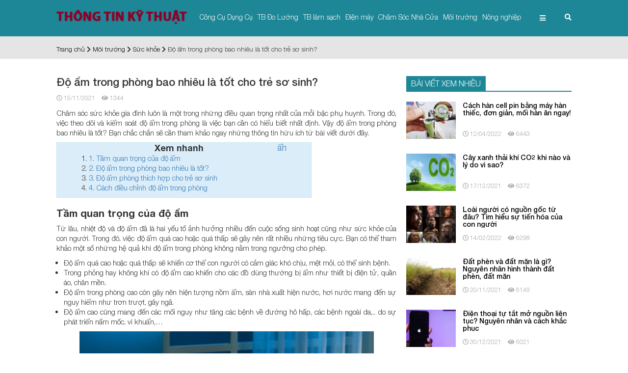

--- FILE ---
content_type: text/html; charset=UTF-8
request_url: https://thongtinkythuat.com/do-am-trong-phong-bao-nhieu-la-tot-cho-tre-so-sinh/
body_size: 29384
content:
<!doctype html>
<html lang="vi" class="no-js">
	<head>
		<meta charset="UTF-8">
		<meta http-equiv="X-UA-Compatible" content="IE=edge,chrome=1">		
		<meta name="viewport" content="width=device-width, initial-scale=1, shrink-to-fit=no">

<meta name='robots' content='index, follow, max-image-preview:large, max-snippet:-1, max-video-preview:-1'/>

	<!-- This site is optimized with the Yoast SEO plugin v22.9 - https://yoast.com/wordpress/plugins/seo/ -->
	<title>Độ ẩm trong phòng bao nhiêu là tốt cho trẻ sơ sinh?</title>
	<meta name="description" content="Độ ẩm trong phòng bao nhiêu là tốt, độ ẩm cho phòng trẻ sơ sinh để bạn dễ dàng tạo mức độ ẩm phù hợp bảo vệ sức khỏe gia đình"/>
	<link rel="canonical" href="https://thongtinkythuat.com/do-am-trong-phong-bao-nhieu-la-tot-cho-tre-so-sinh/"/>
	<meta property="og:locale" content="vi_VN"/>
	<meta property="og:type" content="article"/>
	<meta property="og:title" content="Độ ẩm trong phòng bao nhiêu là tốt cho trẻ sơ sinh?"/>
	<meta property="og:description" content="Độ ẩm trong phòng bao nhiêu là tốt, độ ẩm cho phòng trẻ sơ sinh để bạn dễ dàng tạo mức độ ẩm phù hợp bảo vệ sức khỏe gia đình"/>
	<meta property="og:url" content="https://thongtinkythuat.com/do-am-trong-phong-bao-nhieu-la-tot-cho-tre-so-sinh/"/>
	<meta property="og:site_name" content="Thông Tin Kỹ Thuật"/>
	<meta property="article:published_time" content="2021-11-15T01:19:22+00:00"/>
	<meta property="article:modified_time" content="2023-05-11T04:30:36+00:00"/>
	<meta property="og:image" content="https://thongtinkythuat.com/wp-content/uploads/2021/11/do-am-trong-phong-bao-nhieu-la-tot-cho-tre-so-sinh-2-1.jpg"/>
	<meta property="og:image:width" content="471"/>
	<meta property="og:image:height" content="410"/>
	<meta property="og:image:type" content="image/jpeg"/>
	<meta name="author" content="thanhliem"/>
	<meta name="twitter:card" content="summary_large_image"/>
	<meta name="twitter:label1" content="Được viết bởi"/>
	<meta name="twitter:data1" content="thanhliem"/>
	<meta name="twitter:label2" content="Ước tính thời gian đọc"/>
	<meta name="twitter:data2" content="8 phút"/>
	<script type="application/ld+json" class="yoast-schema-graph">{"@context":"https://schema.org","@graph":[{"@type":"Article","@id":"https://thongtinkythuat.com/do-am-trong-phong-bao-nhieu-la-tot-cho-tre-so-sinh/#article","isPartOf":{"@id":"https://thongtinkythuat.com/do-am-trong-phong-bao-nhieu-la-tot-cho-tre-so-sinh/"},"author":{"name":"thanhliem","@id":"https://thongtinkythuat.com/#/schema/person/55867e0f5bad203bf581262d246713e4"},"headline":"Độ ẩm trong phòng bao nhiêu là tốt cho trẻ sơ sinh?","datePublished":"2021-11-15T01:19:22+00:00","dateModified":"2023-05-11T04:30:36+00:00","mainEntityOfPage":{"@id":"https://thongtinkythuat.com/do-am-trong-phong-bao-nhieu-la-tot-cho-tre-so-sinh/"},"wordCount":1793,"publisher":{"@id":"https://thongtinkythuat.com/#organization"},"image":{"@id":"https://thongtinkythuat.com/do-am-trong-phong-bao-nhieu-la-tot-cho-tre-so-sinh/#primaryimage"},"thumbnailUrl":"https://thongtinkythuat.com/wp-content/uploads/2021/11/do-am-trong-phong-bao-nhieu-la-tot-cho-tre-so-sinh-2-1.jpg","articleSection":["Môi trường","Sức khỏe"],"inLanguage":"vi"},{"@type":"WebPage","@id":"https://thongtinkythuat.com/do-am-trong-phong-bao-nhieu-la-tot-cho-tre-so-sinh/","url":"https://thongtinkythuat.com/do-am-trong-phong-bao-nhieu-la-tot-cho-tre-so-sinh/","name":"Độ ẩm trong phòng bao nhiêu là tốt cho trẻ sơ sinh?","isPartOf":{"@id":"https://thongtinkythuat.com/#website"},"primaryImageOfPage":{"@id":"https://thongtinkythuat.com/do-am-trong-phong-bao-nhieu-la-tot-cho-tre-so-sinh/#primaryimage"},"image":{"@id":"https://thongtinkythuat.com/do-am-trong-phong-bao-nhieu-la-tot-cho-tre-so-sinh/#primaryimage"},"thumbnailUrl":"https://thongtinkythuat.com/wp-content/uploads/2021/11/do-am-trong-phong-bao-nhieu-la-tot-cho-tre-so-sinh-2-1.jpg","datePublished":"2021-11-15T01:19:22+00:00","dateModified":"2023-05-11T04:30:36+00:00","description":"Độ ẩm trong phòng bao nhiêu là tốt, độ ẩm cho phòng trẻ sơ sinh để bạn dễ dàng tạo mức độ ẩm phù hợp bảo vệ sức khỏe gia đình","breadcrumb":{"@id":"https://thongtinkythuat.com/do-am-trong-phong-bao-nhieu-la-tot-cho-tre-so-sinh/#breadcrumb"},"inLanguage":"vi","potentialAction":[{"@type":"ReadAction","target":["https://thongtinkythuat.com/do-am-trong-phong-bao-nhieu-la-tot-cho-tre-so-sinh/"]}]},{"@type":"ImageObject","inLanguage":"vi","@id":"https://thongtinkythuat.com/do-am-trong-phong-bao-nhieu-la-tot-cho-tre-so-sinh/#primaryimage","url":"https://thongtinkythuat.com/wp-content/uploads/2021/11/do-am-trong-phong-bao-nhieu-la-tot-cho-tre-so-sinh-2-1.jpg","contentUrl":"https://thongtinkythuat.com/wp-content/uploads/2021/11/do-am-trong-phong-bao-nhieu-la-tot-cho-tre-so-sinh-2-1.jpg","width":471,"height":410},{"@type":"BreadcrumbList","@id":"https://thongtinkythuat.com/do-am-trong-phong-bao-nhieu-la-tot-cho-tre-so-sinh/#breadcrumb","itemListElement":[{"@type":"ListItem","position":1,"name":"Trang chủ","item":"https://thongtinkythuat.com/"},{"@type":"ListItem","position":2,"name":"Sức khỏe","item":"https://thongtinkythuat.com/suc-khoe/"},{"@type":"ListItem","position":3,"name":"Độ ẩm trong phòng bao nhiêu là tốt cho trẻ sơ sinh?"}]},{"@type":"WebSite","@id":"https://thongtinkythuat.com/#website","url":"https://thongtinkythuat.com/","name":"Thông Tin Kỹ Thuật","description":"","publisher":{"@id":"https://thongtinkythuat.com/#organization"},"potentialAction":[{"@type":"SearchAction","target":{"@type":"EntryPoint","urlTemplate":"https://thongtinkythuat.com/?s={search_term_string}"},"query-input":"required name=search_term_string"}],"inLanguage":"vi"},{"@type":"Organization","@id":"https://thongtinkythuat.com/#organization","name":"Thông Tin Kỹ Thuật","url":"https://thongtinkythuat.com/","logo":{"@type":"ImageObject","inLanguage":"vi","@id":"https://thongtinkythuat.com/#/schema/logo/image/","url":"https://thongtinkythuat.com/wp-content/uploads/2021/10/favicon.jpg","contentUrl":"https://thongtinkythuat.com/wp-content/uploads/2021/10/favicon.jpg","width":40,"height":40,"caption":"Thông Tin Kỹ Thuật"},"image":{"@id":"https://thongtinkythuat.com/#/schema/logo/image/"}},{"@type":"Person","@id":"https://thongtinkythuat.com/#/schema/person/55867e0f5bad203bf581262d246713e4","name":"thanhliem","image":{"@type":"ImageObject","inLanguage":"vi","@id":"https://thongtinkythuat.com/#/schema/person/image/","url":"https://secure.gravatar.com/avatar/fc01f0edb64ceae59547afe1f4dd2bd9?s=96&r=g","contentUrl":"https://secure.gravatar.com/avatar/fc01f0edb64ceae59547afe1f4dd2bd9?s=96&r=g","caption":"thanhliem"}}]}</script>
	<!-- / Yoast SEO plugin. -->


<style id='classic-theme-styles-inline-css' type='text/css'>.wp-block-button__link{color:#fff;background-color:#32373c;border-radius:9999px;box-shadow:none;text-decoration:none;padding:calc(.667em + 2px) calc(1.333em + 2px);font-size:1.125em}.wp-block-file__button{background:#32373c;color:#fff;text-decoration:none}</style>
<style id='global-styles-inline-css' type='text/css'>body{--wp--preset--color--black:#000;--wp--preset--color--cyan-bluish-gray:#abb8c3;--wp--preset--color--white:#fff;--wp--preset--color--pale-pink:#f78da7;--wp--preset--color--vivid-red:#cf2e2e;--wp--preset--color--luminous-vivid-orange:#ff6900;--wp--preset--color--luminous-vivid-amber:#fcb900;--wp--preset--color--light-green-cyan:#7bdcb5;--wp--preset--color--vivid-green-cyan:#00d084;--wp--preset--color--pale-cyan-blue:#8ed1fc;--wp--preset--color--vivid-cyan-blue:#0693e3;--wp--preset--color--vivid-purple:#9b51e0;--wp--preset--gradient--vivid-cyan-blue-to-vivid-purple:linear-gradient(135deg,rgba(6,147,227,1) 0%,#9b51e0 100%);--wp--preset--gradient--light-green-cyan-to-vivid-green-cyan:linear-gradient(135deg,#7adcb4 0%,#00d082 100%);--wp--preset--gradient--luminous-vivid-amber-to-luminous-vivid-orange:linear-gradient(135deg,rgba(252,185,0,1) 0%,rgba(255,105,0,1) 100%);--wp--preset--gradient--luminous-vivid-orange-to-vivid-red:linear-gradient(135deg,rgba(255,105,0,1) 0%,#cf2e2e 100%);--wp--preset--gradient--very-light-gray-to-cyan-bluish-gray:linear-gradient(135deg,#eee 0%,#a9b8c3 100%);--wp--preset--gradient--cool-to-warm-spectrum:linear-gradient(135deg,#4aeadc 0%,#9778d1 20%,#cf2aba 40%,#ee2c82 60%,#fb6962 80%,#fef84c 100%);--wp--preset--gradient--blush-light-purple:linear-gradient(135deg,#ffceec 0%,#9896f0 100%);--wp--preset--gradient--blush-bordeaux:linear-gradient(135deg,#fecda5 0%,#fe2d2d 50%,#6b003e 100%);--wp--preset--gradient--luminous-dusk:linear-gradient(135deg,#ffcb70 0%,#c751c0 50%,#4158d0 100%);--wp--preset--gradient--pale-ocean:linear-gradient(135deg,#fff5cb 0%,#b6e3d4 50%,#33a7b5 100%);--wp--preset--gradient--electric-grass:linear-gradient(135deg,#caf880 0%,#71ce7e 100%);--wp--preset--gradient--midnight:linear-gradient(135deg,#020381 0%,#2874fc 100%);--wp--preset--font-size--small:13px;--wp--preset--font-size--medium:20px;--wp--preset--font-size--large:36px;--wp--preset--font-size--x-large:42px;--wp--preset--spacing--20:.44rem;--wp--preset--spacing--30:.67rem;--wp--preset--spacing--40:1rem;--wp--preset--spacing--50:1.5rem;--wp--preset--spacing--60:2.25rem;--wp--preset--spacing--70:3.38rem;--wp--preset--spacing--80:5.06rem;--wp--preset--shadow--natural:6px 6px 9px rgba(0,0,0,.2);--wp--preset--shadow--deep:12px 12px 50px rgba(0,0,0,.4);--wp--preset--shadow--sharp:6px 6px 0 rgba(0,0,0,.2);--wp--preset--shadow--outlined:6px 6px 0 -3px rgba(255,255,255,1) , 6px 6px rgba(0,0,0,1);--wp--preset--shadow--crisp:6px 6px 0 rgba(0,0,0,1)}:where(.is-layout-flex){gap:.5em}:where(.is-layout-grid){gap:.5em}body .is-layout-flex{display:flex}body .is-layout-flex{flex-wrap:wrap;align-items:center}body .is-layout-flex>*{margin:0}body .is-layout-grid{display:grid}body .is-layout-grid>*{margin:0}:where(.wp-block-columns.is-layout-flex){gap:2em}:where(.wp-block-columns.is-layout-grid){gap:2em}:where(.wp-block-post-template.is-layout-flex){gap:1.25em}:where(.wp-block-post-template.is-layout-grid){gap:1.25em}.has-black-color{color:var(--wp--preset--color--black)!important}.has-cyan-bluish-gray-color{color:var(--wp--preset--color--cyan-bluish-gray)!important}.has-white-color{color:var(--wp--preset--color--white)!important}.has-pale-pink-color{color:var(--wp--preset--color--pale-pink)!important}.has-vivid-red-color{color:var(--wp--preset--color--vivid-red)!important}.has-luminous-vivid-orange-color{color:var(--wp--preset--color--luminous-vivid-orange)!important}.has-luminous-vivid-amber-color{color:var(--wp--preset--color--luminous-vivid-amber)!important}.has-light-green-cyan-color{color:var(--wp--preset--color--light-green-cyan)!important}.has-vivid-green-cyan-color{color:var(--wp--preset--color--vivid-green-cyan)!important}.has-pale-cyan-blue-color{color:var(--wp--preset--color--pale-cyan-blue)!important}.has-vivid-cyan-blue-color{color:var(--wp--preset--color--vivid-cyan-blue)!important}.has-vivid-purple-color{color:var(--wp--preset--color--vivid-purple)!important}.has-black-background-color{background-color:var(--wp--preset--color--black)!important}.has-cyan-bluish-gray-background-color{background-color:var(--wp--preset--color--cyan-bluish-gray)!important}.has-white-background-color{background-color:var(--wp--preset--color--white)!important}.has-pale-pink-background-color{background-color:var(--wp--preset--color--pale-pink)!important}.has-vivid-red-background-color{background-color:var(--wp--preset--color--vivid-red)!important}.has-luminous-vivid-orange-background-color{background-color:var(--wp--preset--color--luminous-vivid-orange)!important}.has-luminous-vivid-amber-background-color{background-color:var(--wp--preset--color--luminous-vivid-amber)!important}.has-light-green-cyan-background-color{background-color:var(--wp--preset--color--light-green-cyan)!important}.has-vivid-green-cyan-background-color{background-color:var(--wp--preset--color--vivid-green-cyan)!important}.has-pale-cyan-blue-background-color{background-color:var(--wp--preset--color--pale-cyan-blue)!important}.has-vivid-cyan-blue-background-color{background-color:var(--wp--preset--color--vivid-cyan-blue)!important}.has-vivid-purple-background-color{background-color:var(--wp--preset--color--vivid-purple)!important}.has-black-border-color{border-color:var(--wp--preset--color--black)!important}.has-cyan-bluish-gray-border-color{border-color:var(--wp--preset--color--cyan-bluish-gray)!important}.has-white-border-color{border-color:var(--wp--preset--color--white)!important}.has-pale-pink-border-color{border-color:var(--wp--preset--color--pale-pink)!important}.has-vivid-red-border-color{border-color:var(--wp--preset--color--vivid-red)!important}.has-luminous-vivid-orange-border-color{border-color:var(--wp--preset--color--luminous-vivid-orange)!important}.has-luminous-vivid-amber-border-color{border-color:var(--wp--preset--color--luminous-vivid-amber)!important}.has-light-green-cyan-border-color{border-color:var(--wp--preset--color--light-green-cyan)!important}.has-vivid-green-cyan-border-color{border-color:var(--wp--preset--color--vivid-green-cyan)!important}.has-pale-cyan-blue-border-color{border-color:var(--wp--preset--color--pale-cyan-blue)!important}.has-vivid-cyan-blue-border-color{border-color:var(--wp--preset--color--vivid-cyan-blue)!important}.has-vivid-purple-border-color{border-color:var(--wp--preset--color--vivid-purple)!important}.has-vivid-cyan-blue-to-vivid-purple-gradient-background{background:var(--wp--preset--gradient--vivid-cyan-blue-to-vivid-purple)!important}.has-light-green-cyan-to-vivid-green-cyan-gradient-background{background:var(--wp--preset--gradient--light-green-cyan-to-vivid-green-cyan)!important}.has-luminous-vivid-amber-to-luminous-vivid-orange-gradient-background{background:var(--wp--preset--gradient--luminous-vivid-amber-to-luminous-vivid-orange)!important}.has-luminous-vivid-orange-to-vivid-red-gradient-background{background:var(--wp--preset--gradient--luminous-vivid-orange-to-vivid-red)!important}.has-very-light-gray-to-cyan-bluish-gray-gradient-background{background:var(--wp--preset--gradient--very-light-gray-to-cyan-bluish-gray)!important}.has-cool-to-warm-spectrum-gradient-background{background:var(--wp--preset--gradient--cool-to-warm-spectrum)!important}.has-blush-light-purple-gradient-background{background:var(--wp--preset--gradient--blush-light-purple)!important}.has-blush-bordeaux-gradient-background{background:var(--wp--preset--gradient--blush-bordeaux)!important}.has-luminous-dusk-gradient-background{background:var(--wp--preset--gradient--luminous-dusk)!important}.has-pale-ocean-gradient-background{background:var(--wp--preset--gradient--pale-ocean)!important}.has-electric-grass-gradient-background{background:var(--wp--preset--gradient--electric-grass)!important}.has-midnight-gradient-background{background:var(--wp--preset--gradient--midnight)!important}.has-small-font-size{font-size:var(--wp--preset--font-size--small)!important}.has-medium-font-size{font-size:var(--wp--preset--font-size--medium)!important}.has-large-font-size{font-size:var(--wp--preset--font-size--large)!important}.has-x-large-font-size{font-size:var(--wp--preset--font-size--x-large)!important}.wp-block-navigation a:where(:not(.wp-element-button)){color:inherit}:where(.wp-block-post-template.is-layout-flex){gap:1.25em}:where(.wp-block-post-template.is-layout-grid){gap:1.25em}:where(.wp-block-columns.is-layout-flex){gap:2em}:where(.wp-block-columns.is-layout-grid){gap:2em}.wp-block-pullquote{font-size:1.5em;line-height:1.6}</style>
<link rel="https://api.w.org/" href="https://thongtinkythuat.com/wp-json/"/><link rel="alternate" type="application/json" href="https://thongtinkythuat.com/wp-json/wp/v2/posts/20282"/><link rel="icon" href="https://thongtinkythuat.com/wp-content/uploads/2021/10/xcropped-favicon-32x32.jpg.pagespeed.ic.i0aZla0aPf.webp" sizes="32x32"/>
<link rel="icon" href="https://thongtinkythuat.com/wp-content/uploads/2021/10/xcropped-favicon-192x192.jpg.pagespeed.ic.wXyTD0oqsr.webp" sizes="192x192"/>
<link rel="apple-touch-icon" href="https://thongtinkythuat.com/wp-content/uploads/2021/10/xcropped-favicon-180x180.jpg.pagespeed.ic.42J-a6d2xp.webp"/>
<meta name="msapplication-TileImage" content="https://thongtinkythuat.com/wp-content/uploads/2021/10/cropped-favicon-270x270.jpg"/>
<style type="text/css">.container{max-width:1070px}.container{padding-right:10px;padding-left:10px;margin-right:auto;margin-left:auto}@media (min-width:768px){.container{width:750px}}@media (min-width:992px){.container{width:970px}}@media (min-width:1200px){.container{width:1200px}}.container-fluid{padding-right:10px;padding-left:10px;margin-right:auto;margin-left:auto}.row{margin-right:-10px;margin-left:-10px}.col-lg-1,.col-lg-10,.col-lg-11,.col-lg-12,.col-lg-2,.col-lg-3,.col-lg-4,.col-lg-5,.col-lg-6,.col-lg-7,.col-lg-8,.col-lg-9,.col-md-1,.col-md-10,.col-md-11,.col-md-12,.col-md-2,.col-md-3,.col-md-4,.col-md-5,.col-md-6,.col-md-7,.col-md-8,.col-md-9,.col-sm-1,.col-sm-10,.col-sm-11,.col-sm-12,.col-sm-2,.col-sm-3,.col-sm-4,.col-sm-5,.col-sm-6,.col-sm-7,.col-sm-8,.col-sm-9,.col-xs-1,.col-xs-10,.col-xs-11,.col-xs-12,.col-xs-2,.col-xs-3,.col-xs-4,.col-xs-5,.col-xs-6,.col-xs-7,.col-xs-8,.col-xs-9{position:relative;min-height:1px;padding-right:10px;padding-left:10px}.col-xs-1,.col-xs-10,.col-xs-11,.col-xs-12,.col-xs-2,.col-xs-3,.col-xs-4,.col-xs-5,.col-xs-6,.col-xs-7,.col-xs-8,.col-xs-9{float:left}.col-xs-12{width:100%}.col-xs-11{width:91.66666667%}.col-xs-10{width:83.33333333%}.col-xs-9{width:75%}.col-xs-8{width:66.66666667%}.col-xs-7{width:58.33333333%}.col-xs-6{width:50%}.col-xs-5{width:41.66666667%}.col-xs-4{width:33.33333333%}.col-xs-3{width:25%}.col-xs-2{width:16.66666667%}.col-xs-1{width:8.33333333%}.col-xs-pull-12{right:100%}.col-xs-pull-11{right:91.66666667%}.col-xs-pull-10{right:83.33333333%}.col-xs-pull-9{right:75%}.col-xs-pull-8{right:66.66666667%}.col-xs-pull-7{right:58.33333333%}.col-xs-pull-6{right:50%}.col-xs-pull-5{right:41.66666667%}.col-xs-pull-4{right:33.33333333%}.col-xs-pull-3{right:25%}.col-xs-pull-2{right:16.66666667%}.col-xs-pull-1{right:8.33333333%}.col-xs-pull-0{right:auto}.col-xs-push-12{left:100%}.col-xs-push-11{left:91.66666667%}.col-xs-push-10{left:83.33333333%}.col-xs-push-9{left:75%}.col-xs-push-8{left:66.66666667%}.col-xs-push-7{left:58.33333333%}.col-xs-push-6{left:50%}.col-xs-push-5{left:41.66666667%}.col-xs-push-4{left:33.33333333%}.col-xs-push-3{left:25%}.col-xs-push-2{left:16.66666667%}.col-xs-push-1{left:8.33333333%}.col-xs-push-0{left:auto}.col-xs-offset-12{margin-left:100%}.col-xs-offset-11{margin-left:91.66666667%}.col-xs-offset-10{margin-left:83.33333333%}.col-xs-offset-9{margin-left:75%}.col-xs-offset-8{margin-left:66.66666667%}.col-xs-offset-7{margin-left:58.33333333%}.col-xs-offset-6{margin-left:50%}.col-xs-offset-5{margin-left:41.66666667%}.col-xs-offset-4{margin-left:33.33333333%}.col-xs-offset-3{margin-left:25%}.col-xs-offset-2{margin-left:16.66666667%}.col-xs-offset-1{margin-left:8.33333333%}.col-xs-offset-0{margin-left:0}@media (min-width:768px){.col-sm-1,.col-sm-10,.col-sm-11,.col-sm-12,.col-sm-2,.col-sm-3,.col-sm-4,.col-sm-5,.col-sm-6,.col-sm-7,.col-sm-8,.col-sm-9{float:left}.col-sm-12{width:100%}.col-sm-11{width:91.66666667%}.col-sm-10{width:83.33333333%}.col-sm-9{width:75%}.col-sm-8{width:66.66666667%}.col-sm-7{width:58.33333333%}.col-sm-6{width:50%}.col-sm-5{width:41.66666667%}.col-sm-4{width:33.33333333%}.col-sm-3{width:25%}.col-sm-2{width:16.66666667%}.col-sm-1{width:8.33333333%}.col-sm-pull-12{right:100%}.col-sm-pull-11{right:91.66666667%}.col-sm-pull-10{right:83.33333333%}.col-sm-pull-9{right:75%}.col-sm-pull-8{right:66.66666667%}.col-sm-pull-7{right:58.33333333%}.col-sm-pull-6{right:50%}.col-sm-pull-5{right:41.66666667%}.col-sm-pull-4{right:33.33333333%}.col-sm-pull-3{right:25%}.col-sm-pull-2{right:16.66666667%}.col-sm-pull-1{right:8.33333333%}.col-sm-pull-0{right:auto}.col-sm-push-12{left:100%}.col-sm-push-11{left:91.66666667%}.col-sm-push-10{left:83.33333333%}.col-sm-push-9{left:75%}.col-sm-push-8{left:66.66666667%}.col-sm-push-7{left:58.33333333%}.col-sm-push-6{left:50%}.col-sm-push-5{left:41.66666667%}.col-sm-push-4{left:33.33333333%}.col-sm-push-3{left:25%}.col-sm-push-2{left:16.66666667%}.col-sm-push-1{left:8.33333333%}.col-sm-push-0{left:auto}.col-sm-offset-12{margin-left:100%}.col-sm-offset-11{margin-left:91.66666667%}.col-sm-offset-10{margin-left:83.33333333%}.col-sm-offset-9{margin-left:75%}.col-sm-offset-8{margin-left:66.66666667%}.col-sm-offset-7{margin-left:58.33333333%}.col-sm-offset-6{margin-left:50%}.col-sm-offset-5{margin-left:41.66666667%}.col-sm-offset-4{margin-left:33.33333333%}.col-sm-offset-3{margin-left:25%}.col-sm-offset-2{margin-left:16.66666667%}.col-sm-offset-1{margin-left:8.33333333%}.col-sm-offset-0{margin-left:0}}@media (min-width:992px){.col-md-1,.col-md-10,.col-md-11,.col-md-12,.col-md-2,.col-md-3,.col-md-4,.col-md-5,.col-md-6,.col-md-7,.col-md-8,.col-md-9{float:left}.col-md-12{width:100%}.col-md-11{width:91.66666667%}.col-md-10{width:83.33333333%}.col-md-9{width:75%}.col-md-8{width:66.66666667%}.col-md-7{width:58.33333333%}.col-md-6{width:50%}.col-md-5{width:41.66666667%}.col-md-4{width:33.33333333%}.col-md-3{width:25%}.col-md-2{width:16.66666667%}.col-md-1{width:8.33333333%}.col-md-pull-12{right:100%}.col-md-pull-11{right:91.66666667%}.col-md-pull-10{right:83.33333333%}.col-md-pull-9{right:75%}.col-md-pull-8{right:66.66666667%}.col-md-pull-7{right:58.33333333%}.col-md-pull-6{right:50%}.col-md-pull-5{right:41.66666667%}.col-md-pull-4{right:33.33333333%}.col-md-pull-3{right:25%}.col-md-pull-2{right:16.66666667%}.col-md-pull-1{right:8.33333333%}.col-md-pull-0{right:auto}.col-md-push-12{left:100%}.col-md-push-11{left:91.66666667%}.col-md-push-10{left:83.33333333%}.col-md-push-9{left:75%}.col-md-push-8{left:66.66666667%}.col-md-push-7{left:58.33333333%}.col-md-push-6{left:50%}.col-md-push-5{left:41.66666667%}.col-md-push-4{left:33.33333333%}.col-md-push-3{left:25%}.col-md-push-2{left:16.66666667%}.col-md-push-1{left:8.33333333%}.col-md-push-0{left:auto}.col-md-offset-12{margin-left:100%}.col-md-offset-11{margin-left:91.66666667%}.col-md-offset-10{margin-left:83.33333333%}.col-md-offset-9{margin-left:75%}.col-md-offset-8{margin-left:66.66666667%}.col-md-offset-7{margin-left:58.33333333%}.col-md-offset-6{margin-left:50%}.col-md-offset-5{margin-left:41.66666667%}.col-md-offset-4{margin-left:33.33333333%}.col-md-offset-3{margin-left:25%}.col-md-offset-2{margin-left:16.66666667%}.col-md-offset-1{margin-left:8.33333333%}.col-md-offset-0{margin-left:0}}@media (min-width:1200px){.col-lg-1,.col-lg-10,.col-lg-11,.col-lg-12,.col-lg-2,.col-lg-3,.col-lg-4,.col-lg-5,.col-lg-6,.col-lg-7,.col-lg-8,.col-lg-9{float:left}.col-lg-12{width:100%}.col-lg-11{width:91.66666667%}.col-lg-10{width:83.33333333%}.col-lg-9{width:75%}.col-lg-8{width:66.66666667%}.col-lg-7{width:58.33333333%}.col-lg-6{width:50%}.col-lg-5{width:41.66666667%}.col-lg-4{width:33.33333333%}.col-lg-3{width:25%}.col-lg-2{width:16.66666667%}.col-lg-1{width:8.33333333%}.col-lg-pull-12{right:100%}.col-lg-pull-11{right:91.66666667%}.col-lg-pull-10{right:83.33333333%}.col-lg-pull-9{right:75%}.col-lg-pull-8{right:66.66666667%}.col-lg-pull-7{right:58.33333333%}.col-lg-pull-6{right:50%}.col-lg-pull-5{right:41.66666667%}.col-lg-pull-4{right:33.33333333%}.col-lg-pull-3{right:25%}.col-lg-pull-2{right:16.66666667%}.col-lg-pull-1{right:8.33333333%}.col-lg-pull-0{right:auto}.col-lg-push-12{left:100%}.col-lg-push-11{left:91.66666667%}.col-lg-push-10{left:83.33333333%}.col-lg-push-9{left:75%}.col-lg-push-8{left:66.66666667%}.col-lg-push-7{left:58.33333333%}.col-lg-push-6{left:50%}.col-lg-push-5{left:41.66666667%}.col-lg-push-4{left:33.33333333%}.col-lg-push-3{left:25%}.col-lg-push-2{left:16.66666667%}.col-lg-push-1{left:8.33333333%}.col-lg-push-0{left:auto}.col-lg-offset-12{margin-left:100%}.col-lg-offset-11{margin-left:91.66666667%}.col-lg-offset-10{margin-left:83.33333333%}.col-lg-offset-9{margin-left:75%}.col-lg-offset-8{margin-left:66.66666667%}.col-lg-offset-7{margin-left:58.33333333%}.col-lg-offset-6{margin-left:50%}.col-lg-offset-5{margin-left:41.66666667%}.col-lg-offset-4{margin-left:33.33333333%}.col-lg-offset-3{margin-left:25%}.col-lg-offset-2{margin-left:16.66666667%}.col-lg-offset-1{margin-left:8.33333333%}.col-lg-offset-0{margin-left:0}}*{margin:0;padding:0;box-sizing:border-box}:active,:focus,:hover,:visited{outline:0;text-decoration:none!important}body{background:#fff;color:#2f2f2f;font:300 14px/20px 'helveticaneue',sans-serif}a{text-decoration:none;color:#000}a:hover{text-decoration:none}a:visited{text-decoration:none}.font11{font-size:11px}.font12{font-size:12px}.font13{font-size:13px}.font14{font-size:14px}.font15{font-size:15px}.font16{font-size:16px}.font17{font-size:17px}.font18{font-size:18px}.font19{font-size:19px}.font20{font-size:20px}.font21{font-size:21px}.font22{font-size:22px}.font23{font-size:23px}.font24{font-size:24px;line-height:35px}.font25{font-size:25px;line-height:35px}.font26{font-size:26px;line-height:35px}.font27{font-size:27px;line-height:35px}.font28{font-size:28px;line-height:35px}.font29{font-size:29px;line-height:35px}.font30{font-size:30px;line-height:35px}.font31{font-size:31px;line-height:35px}.font32{font-size:32px;line-height:35px}.font33{font-size:33px;line-height:35px}.font34{font-size:34px;line-height:35px}.font35{font-size:35px;line-height:35px}.font36{font-size:36px;line-height:35px}.font37{font-size:37px;line-height:42px}.font38{font-size:38px;line-height:42px}.font39{font-size:39px;line-height:42px}.font40{font-size:40px;line-height:42px}.font41{font-size:41px;line-height:42px}.font42{font-size:42px;line-height:55px}.bg_xanh6{background: #108091f0}a:hover{color:#1da04e}.cl_xanh6{color: #108091f0 }.cl_969696{color:#969696}.col-5{width:20%;padding:0 10px;box-sizing:border-box}.float-right{float:right}.text-right{text-align:right}.m-0{margin:0}.p-0{padding:0}.none{display:none!important}.clear{clear:both}.cl_white{color:#fff}.cl_black{color:#000}section{width:100%}.overhiden{overflow:hidden}.cursor,.pointer{cursor:pointer}.txt-logo img{height:30px}header{padding:20px 0;border-bottom:7px solid #e5e5e5;border-width:7px!important}#heighttop{height:70px}#main-nav{margin-bottom:0}#main-nav ul{list-style:none}#main-nav>li>a{color:#fff;height:30px;line-height:30px}#main-nav>li{position:relative}#main-nav li:hover .sub-menu{margin-top:0;-webkit-transform:rotate3d(0,0,0,0deg);-moz-transform:rotate3d(0,0,0,0deg);-o-transform:rotate3d(0,0,0,0deg);-ms-transform:rotate3d(0,0,0,0deg);transform:rotate3d(0,0,0,0deg);visibility:inherit}#main-nav li .sub-menu li a:before{content:"\f0da";font-family:"Font Awesome 5 Free";font-weight:900;padding-right:10px}#main-nav li .sub-menu li:hover>ul{display:block}#main-nav a{color:#fff;padding:9px 0;white-space:nowrap}#main-nav .sub-menu{width:230px;position:absolute;z-index:999999;-webkit-box-shadow:0 1px 1px rgba(0,0,0,.05);-moz-box-shadow:0 1px 1px rgba(0,0,0,.05);-o-box-shadow:0 1px 1px rgba(0,0,0,.05);-ms-box-shadow:0 1px 1px rgba(0,0,0,.05);box-shadow:0 1px 1px rgba(0,0,0,.05);-webkit-transform:rotate3d(1,0,0,-90deg);-moz-transform:rotate3d(1,0,0,-90deg);-o-transform:rotate3d(1,0,0,-90deg);-ms-transform:rotate3d(1,0,0,-90deg);transform:rotate3d(1,0,0,-90deg);-webkit-transform-origin:0 0 0;-moz-transform-origin:0 0 0;-o-transform-origin:0 0 0;-ms-transform-origin:0 0 0;transform-origin:0 0 0;margin-right:24px;top:32px;left:-5px;background: #108091f0;visibility:hidden;-webkit-transition:all .4s;-o-transition:all .4s;transition:all .4s}#main-nav .sub-menu li{height:40px;position:relative;border-bottom:dotted 1px #fff;width:100%;text-align:left;padding-left:20px;-webkit-transition:all 1s;-o-transition:all 1s;transition:all 1s}#main-nav .sub-menu li a{-webkit-transition:all .2s;-o-transition:all .2s;transition:all .2s;color:#fff;line-height:40px}#main-nav .sub-menu li>ul{position:absolute;left:230px;top:0;width:230px;background: #108091f0;display:none;-webkit-box-shadow:inset 7px 0 18px -4px #012929;-moz-box-shadow:inset 7px 0 18px -4px #012929;box-shadow:inset 7px 0 18px -4px #012929}#main-nav .sub-menu li:hover,#main-nav .sub-menu .current-menu-ancestor{background: #108091f0;-webkit-box-shadow:inset 7px 0 18px -4px #012929;-moz-box-shadow:inset 7px 0 18px -4px #012929;box-shadow:inset 7px 0 18px -4px #012929}#main-nav>li:hover>a,#main-nav .current-menu-ancestor>a{color:#ffd700}#main-nav>li.menu-item-has-children:last-child>.sub-menu{left:auto;right:0;margin-right:0}#main-nav>li.menu-item-has-children:last-child li>.sub-menu{left:auto;right:230px;margin-right:0}.home-list-gird{margin-right:-2px;margin-left:-2px}.item-cate-city{padding-left:2px!important;padding-right:2px!important;margin-top:4px}.item-block{height:200px}.item-block img{height:100%}.h3-cate-city{position:absolute;left:0;bottom:0;padding:0 15px 0;background-image:linear-gradient(transparent,black)}.btn-category{background:rgba(0,0,0,.8);color:#fff;padding:4px 5px;text-transform:uppercase;font-size:12px}.news-lg .btn-category{background:#108091f0}a.btn-category:hover{color:#fff}.h3-cate-city h3{font-size:15px;line-height:20px;margin-top:5px}.titbox span{background: #108091f0;color:#fff;padding:5px 10px;text-transform:uppercase;font-size:16px;line-height:20px;float:left}.titbox{border-bottom: 2px solid #108091f0;margin-bottom:20px;float:left;width:100%}@media (min-width:768px){.news-lg .h3-cate-city h3{line-height:30px;font-size:24px}.news-lg .item-block{height:410px}.seven-cols .col-md-1,.seven-cols .col-sm-1,.seven-cols .col-lg-1{width:14.285714285714285714285714285714%}}@media (max-width:600px){.h3-cate-city h3{font-size:15px;line-height:20px;margin-top:5px}}@media (max-width:992px){#bar-mobile{display:flex;justify-content:space-between}}</style>
		<meta name="google-site-verification" content="k_MWzsaaN8z2l3ZasGitH8Q2LviUPzkXTt6nyMy1l0c"/>

</head>
<style>.headsearch .dropdown-menu{min-width:260px!important;padding:5px!important;left:auto;right:0}.headsearch .dropdown-menu{opacity:0;visibility:hidden;-webkit-transition:all .4s ease;-moz-transition:all .4s ease;-o-transition:all .4s ease;transition:all .4s ease;transform:translate3d(0,20px,0);-webkit-transform:translate3d(0,20px,0);-moz-transform:translate3d(0,20px,0);-ms-transform:translate3d(0,20px,0);-o-transform:translate3d(0,20px,0);-webkit-box-shadow:0 2px 6px rgba(0,0,0,.2);-moz-box-shadow:0 2px 6px rgba(0,0,0,.2);box-shadow:0 2px 6px rgba(0,0,0,.2)}.headsearch.open .dropdown-menu{opacity:1;visibility:visible;transform:translate3d(0,0,0);-webkit-transform:translate3d(0,0,0);-moz-transform:translate3d(0,0,0);-ms-transform:translate3d(0,0,0);-o-transform:translate3d(0,0,0);pointer-events:auto}.headsearch.open .fa-search{color:#2e323c}</style>

<body data-rsssl=1 class="post-template-default single single-post postid-20282 single-format-standard do-am-trong-phong-bao-nhieu-la-tot-cho-tre-so-sinh">

<div id="andy">

    <div class="none">
        <nav id="menu-mobile" class="menu-mobile">
           <ul id="main-nav" class="mobile-topbar-nav"><li id="menu-item-3313" class="menu-item menu-item-type-taxonomy menu-item-object-category menu-item-has-children menu-item-3313"><a href="https://thongtinkythuat.com/cong-cu-dung-cu/">Công Cụ Dụng Cụ</a>
<ul class="sub-menu">
	<li id="menu-item-3721" class="menu-item menu-item-type-taxonomy menu-item-object-category menu-item-has-children menu-item-3721"><a href="https://thongtinkythuat.com/may-khoan/">Máy khoan</a>
	<ul class="sub-menu">
		<li id="menu-item-3723" class="menu-item menu-item-type-taxonomy menu-item-object-category menu-item-3723"><a href="https://thongtinkythuat.com/may-khoan-pin/">Máy khoan pin</a></li>
		<li id="menu-item-3722" class="menu-item menu-item-type-taxonomy menu-item-object-category menu-item-3722"><a href="https://thongtinkythuat.com/may-khoan-dien/">Máy khoan điện</a></li>
	</ul>
</li>
	<li id="menu-item-3729" class="menu-item menu-item-type-taxonomy menu-item-object-category menu-item-3729"><a href="https://thongtinkythuat.com/may-mai/">Máy mài</a></li>
	<li id="menu-item-3724" class="menu-item menu-item-type-taxonomy menu-item-object-category menu-item-3724"><a href="https://thongtinkythuat.com/may-cua-cat/">Máy cưa cắt</a></li>
	<li id="menu-item-42823" class="menu-item menu-item-type-taxonomy menu-item-object-category menu-item-42823"><a href="https://thongtinkythuat.com/dung-cu-thuy-luc/">Dụng cụ thủy lực</a></li>
</ul>
</li>
<li id="menu-item-5574" class="menu-item menu-item-type-taxonomy menu-item-object-category menu-item-has-children menu-item-5574"><a href="https://thongtinkythuat.com/thiet-bi-do-luong/">TB Đo Lường</a>
<ul class="sub-menu">
	<li id="menu-item-19409" class="menu-item menu-item-type-taxonomy menu-item-object-category menu-item-has-children menu-item-19409"><a href="https://thongtinkythuat.com/thiet-bi-do-dien/">Đo điện</a>
	<ul class="sub-menu">
		<li id="menu-item-19410" class="menu-item menu-item-type-taxonomy menu-item-object-category menu-item-19410"><a href="https://thongtinkythuat.com/ampe-kim/">Ampe kìm</a></li>
		<li id="menu-item-19411" class="menu-item menu-item-type-taxonomy menu-item-object-category menu-item-19411"><a href="https://thongtinkythuat.com/dong-ho-van-nang/">Đồng hồ vạn năng</a></li>
	</ul>
</li>
	<li id="menu-item-42822" class="menu-item menu-item-type-taxonomy menu-item-object-category menu-item-42822"><a href="https://thongtinkythuat.com/may-kiem-tra-nuoc/">Máy kiểm tra nước</a></li>
	<li id="menu-item-31005" class="menu-item menu-item-type-taxonomy menu-item-object-category menu-item-31005"><a href="https://thongtinkythuat.com/may-can-bang/">Máy cân bằng</a></li>
	<li id="menu-item-31079" class="menu-item menu-item-type-taxonomy menu-item-object-category menu-item-31079"><a href="https://thongtinkythuat.com/may-thuy-binh-laser/">Máy thủy bình laser</a></li>
	<li id="menu-item-31290" class="menu-item menu-item-type-taxonomy menu-item-object-category menu-item-31290"><a href="https://thongtinkythuat.com/may-do-khoang-cach/">Máy đo khoảng cách</a></li>
</ul>
</li>
<li id="menu-item-19414" class="menu-item menu-item-type-taxonomy menu-item-object-category menu-item-has-children menu-item-19414"><a href="https://thongtinkythuat.com/tb-lam-sach/">TB làm sạch</a>
<ul class="sub-menu">
	<li id="menu-item-19416" class="menu-item menu-item-type-taxonomy menu-item-object-category menu-item-19416"><a href="https://thongtinkythuat.com/may-rua-xe/">Máy rửa xe</a></li>
</ul>
</li>
<li id="menu-item-19398" class="menu-item menu-item-type-taxonomy menu-item-object-category menu-item-has-children menu-item-19398"><a href="https://thongtinkythuat.com/dien-may/">Điện máy</a>
<ul class="sub-menu">
	<li id="menu-item-20858" class="menu-item menu-item-type-taxonomy menu-item-object-category menu-item-20858"><a href="https://thongtinkythuat.com/dien-gia-dung/">Điện gia dụng</a></li>
	<li id="menu-item-21396" class="menu-item menu-item-type-taxonomy menu-item-object-category menu-item-21396"><a href="https://thongtinkythuat.com/dien-lanh/">Điện lạnh</a></li>
</ul>
</li>
<li id="menu-item-21147" class="menu-item menu-item-type-taxonomy menu-item-object-category menu-item-21147"><a href="https://thongtinkythuat.com/cham-soc-nha-cua/">Chăm Sóc Nhà Cửa</a></li>
<li id="menu-item-19400" class="menu-item menu-item-type-taxonomy menu-item-object-category current-post-ancestor current-menu-parent current-post-parent menu-item-19400"><a href="https://thongtinkythuat.com/moi-truong/">Môi trường</a></li>
<li id="menu-item-19401" class="menu-item menu-item-type-taxonomy menu-item-object-category menu-item-19401"><a href="https://thongtinkythuat.com/nong-nghiep/">Nông nghiệp</a></li>
</ul>        </nav>
    </div>

    <header class="bg_xanh6 navbar-fixed-top">
        <div class="container">
            <div class="d-flex justify-content-between">
                <div class="mobile" id="bar-mobile">
                    <a href="#menu-mobile" id="btn-bar-mobile" class="font15 pull-left cl_white text-center" rel="nofollow">
                        <i class="fa fa-bars " aria-hidden="true"></i> MENU
                    </a>
                </div>
                <a class="txt-logo" href="https://thongtinkythuat.com" title="">
                    <img src="[data-uri]" style="margin-right: 5px">
                                        <span class="none"></span>                            
                                    </a>
                <div class="hidden-xs">
                <ul id="main-nav" class="d-flex justify-content-between main-menu text-center list-inline relative "><li class="menu-item menu-item-type-taxonomy menu-item-object-category menu-item-has-children menu-item-3313"><a href="https://thongtinkythuat.com/cong-cu-dung-cu/">Công Cụ Dụng Cụ</a>
<ul class="sub-menu">
	<li class="menu-item menu-item-type-taxonomy menu-item-object-category menu-item-has-children menu-item-3721"><a href="https://thongtinkythuat.com/may-khoan/">Máy khoan</a>
	<ul class="sub-menu">
		<li class="menu-item menu-item-type-taxonomy menu-item-object-category menu-item-3723"><a href="https://thongtinkythuat.com/may-khoan-pin/">Máy khoan pin</a></li>
		<li class="menu-item menu-item-type-taxonomy menu-item-object-category menu-item-3722"><a href="https://thongtinkythuat.com/may-khoan-dien/">Máy khoan điện</a></li>
	</ul>
</li>
	<li class="menu-item menu-item-type-taxonomy menu-item-object-category menu-item-3729"><a href="https://thongtinkythuat.com/may-mai/">Máy mài</a></li>
	<li class="menu-item menu-item-type-taxonomy menu-item-object-category menu-item-3724"><a href="https://thongtinkythuat.com/may-cua-cat/">Máy cưa cắt</a></li>
	<li class="menu-item menu-item-type-taxonomy menu-item-object-category menu-item-42823"><a href="https://thongtinkythuat.com/dung-cu-thuy-luc/">Dụng cụ thủy lực</a></li>
</ul>
</li>
<li class="menu-item menu-item-type-taxonomy menu-item-object-category menu-item-has-children menu-item-5574"><a href="https://thongtinkythuat.com/thiet-bi-do-luong/">TB Đo Lường</a>
<ul class="sub-menu">
	<li class="menu-item menu-item-type-taxonomy menu-item-object-category menu-item-has-children menu-item-19409"><a href="https://thongtinkythuat.com/thiet-bi-do-dien/">Đo điện</a>
	<ul class="sub-menu">
		<li class="menu-item menu-item-type-taxonomy menu-item-object-category menu-item-19410"><a href="https://thongtinkythuat.com/ampe-kim/">Ampe kìm</a></li>
		<li class="menu-item menu-item-type-taxonomy menu-item-object-category menu-item-19411"><a href="https://thongtinkythuat.com/dong-ho-van-nang/">Đồng hồ vạn năng</a></li>
	</ul>
</li>
	<li class="menu-item menu-item-type-taxonomy menu-item-object-category menu-item-42822"><a href="https://thongtinkythuat.com/may-kiem-tra-nuoc/">Máy kiểm tra nước</a></li>
	<li class="menu-item menu-item-type-taxonomy menu-item-object-category menu-item-31005"><a href="https://thongtinkythuat.com/may-can-bang/">Máy cân bằng</a></li>
	<li class="menu-item menu-item-type-taxonomy menu-item-object-category menu-item-31079"><a href="https://thongtinkythuat.com/may-thuy-binh-laser/">Máy thủy bình laser</a></li>
	<li class="menu-item menu-item-type-taxonomy menu-item-object-category menu-item-31290"><a href="https://thongtinkythuat.com/may-do-khoang-cach/">Máy đo khoảng cách</a></li>
</ul>
</li>
<li class="menu-item menu-item-type-taxonomy menu-item-object-category menu-item-has-children menu-item-19414"><a href="https://thongtinkythuat.com/tb-lam-sach/">TB làm sạch</a>
<ul class="sub-menu">
	<li class="menu-item menu-item-type-taxonomy menu-item-object-category menu-item-19416"><a href="https://thongtinkythuat.com/may-rua-xe/">Máy rửa xe</a></li>
</ul>
</li>
<li class="menu-item menu-item-type-taxonomy menu-item-object-category menu-item-has-children menu-item-19398"><a href="https://thongtinkythuat.com/dien-may/">Điện máy</a>
<ul class="sub-menu">
	<li class="menu-item menu-item-type-taxonomy menu-item-object-category menu-item-20858"><a href="https://thongtinkythuat.com/dien-gia-dung/">Điện gia dụng</a></li>
	<li class="menu-item menu-item-type-taxonomy menu-item-object-category menu-item-21396"><a href="https://thongtinkythuat.com/dien-lanh/">Điện lạnh</a></li>
</ul>
</li>
<li class="menu-item menu-item-type-taxonomy menu-item-object-category menu-item-21147"><a href="https://thongtinkythuat.com/cham-soc-nha-cua/">Chăm Sóc Nhà Cửa</a></li>
<li class="menu-item menu-item-type-taxonomy menu-item-object-category current-post-ancestor current-menu-parent current-post-parent menu-item-19400"><a href="https://thongtinkythuat.com/moi-truong/">Môi trường</a></li>
<li class="menu-item menu-item-type-taxonomy menu-item-object-category menu-item-19401"><a href="https://thongtinkythuat.com/nong-nghiep/">Nông nghiệp</a></li>
</ul>                    
                </div>   
                <div id="menuall" class="btn cl_white"><span></span><i class="fa fa-bars transition" aria-hidden="true"></i></div>
                <div class="relative headsearch">                    
                  <div class="btn-search pointer" data-toggle="dropdown" data-target="#searchModal"><i class="fas fa-search cl_white transition"></i></div>    
                  <div class="dropdown-menu transition d-block">
                   
<form method="get" class="" action="https://thongtinkythuat.com" id="main-search">
  <div class="input-group">
    <input class="form-control" type="search" name="s" placeholder="Tìm theo tên">
    <div class="input-group-btn">
      <button class="btn btn-default" type="submit">
        <i class="glyphicon glyphicon-search"></i>
      </button>
    </div>
  </div>
</form>
<!-- /search -->
                  </div>
                </div>
            </div>
        </div>
    </header>

    <div id="heighttop" class="clear"></div>

<section style="background: #e5e5e5; margin-bottom: 30px;">
  <div class="container">
    <div class="row">    
        
        <div class="col-xs-12" id="breadcrumbs">
          <span>
            <a href="/">Trang chủ</a>
            <i class="fas fa-chevron-right"></i>
          </span>
          
                                <span class="br-tour">
                      <a href="https://thongtinkythuat.com/moi-truong/">Môi trường</a>
                      <i class="fas fa-chevron-right"></i>
                  </span>
              
                                <span class="br-tour">
                      <a href="https://thongtinkythuat.com/suc-khoe/">Sức khỏe</a>
                      <i class="fas fa-chevron-right"></i>
                  </span>
                                                              <span class="breadcrumb_last">
              Độ ẩm trong phòng bao nhiêu là tốt cho trẻ sơ sinh?          </span>

        </div>

    </div>    
  </div>
</section>

<section class="detail-page">  
<div class="container">
    <div class="row">
      <div class="col-md-8" id="mainleft">  
        <h1 class="tit-box font22 mart0">Độ ẩm trong phòng bao nhiêu là tốt cho trẻ sơ sinh?</h1> 
        <p><span class="date font12" style="color: #a5a5a5; margin-right: 10px;"><i class="far fa-clock"></i> 15/11/2021</span><span class="date font12" style="color: #a5a5a5; "> <i class="fas fa-eye"></i> 1344</span></p>
        <div class="wr-content"><p style="text-align: justify;">Chăm sóc sức khỏe gia đình luôn là một trong những điều quan trọng nhất của mỗi bậc phụ huynh. Trong đó, việc theo dõi và kiểm soát độ ẩm trong phòng là việc bạn cần có hiểu biết nhất định. Vậy độ ẩm trong phòng bao nhiêu là tốt? Bạn chắc chắn sẽ cần tham khảo ngay những thông tin hữu ích từ bài viết dưới đây.</p>
<div class="lwptoc quick_view_andy lwptoc-light lwptoc-notInherit" data-smooth-scroll="1" data-smooth-scroll-offset="24"><div class="lwptoc_i" style="width:75%">    <div class="lwptoc_header" style="font-size:120%;">
        <b class="lwptoc_title">Xem nhanh</b>                    <span class="lwptoc_toggle">
                <a href="#" class="lwptoc_toggle_label" data-label="hiện">ẩn</a>
            </span>
            </div>
<div class="lwptoc_items lwptoc_items-visible">
    <ol class="lwptoc_itemWrap"><li class="lwptoc_item">    <a href="#Tam_quan_trong_cua_do_am" rel="nofollow">
                    <span class="lwptoc_item_number">1.</span>
                <span class="lwptoc_item_label">Tầm quan trọng của độ ẩm</span>
    </a>
    </li><li class="lwptoc_item">    <a href="#Do_am_trong_phong_bao_nhieu_la_tot" rel="nofollow">
                    <span class="lwptoc_item_number">2.</span>
                <span class="lwptoc_item_label">Độ ẩm trong phòng bao nhiêu là tốt?</span>
    </a>
    </li><li class="lwptoc_item">    <a href="#Do_am_phong_thich_hop_cho_tre_so_sinh" rel="nofollow">
                    <span class="lwptoc_item_number">3.</span>
                <span class="lwptoc_item_label">Độ ẩm phòng thích hợp cho trẻ sơ sinh</span>
    </a>
    </li><li class="lwptoc_item">    <a href="#Cach_dieu_chinh_do_am_trong_phong" rel="nofollow">
                    <span class="lwptoc_item_number">4.</span>
                <span class="lwptoc_item_label">Cách điều chỉnh độ ẩm trong phòng</span>
    </a>
    </li></ol></div>
</div></div>
<h2 style="text-align: justify;"><span id="Tam_quan_trong_cua_do_am">Tầm quan trọng của độ ẩm</span>
</h2>
<p style="text-align: justify;">Từ lâu, nhiệt độ và độ ẩm đã là hai yếu tố ảnh hưởng nhiều đến cuộc sống sinh hoạt cũng như sức khỏe của con người. Trong đó, việc độ ẩm quá cao hoặc quá thấp sẽ gây nên rất nhiều những tiêu cực. Bạn có thể tham khảo một số những hệ quả khi độ ẩm trong phòng không nằm trong ngưỡng cho phép.</p>
<ul style="text-align: justify;">
<li style="text-align: justify;">Độ ẩm quá cao hoặc quá thấp sẽ khiến cơ thể con người có cảm giác khó chịu, mệt mỏi, có thể sinh bệnh.</li>
<li style="text-align: justify;">Trong phỏng hay không khí có độ ẩm cao khiến cho các đồ dùng thường bị ẩm như thiết bị điện tử, quần áo, chăn mền.</li>
<li style="text-align: justify;">Độ ẩm trong phòng cao còn gây nên hiện tượng nồm ẩm, sàn nhà xuất hiện nước, hơi nước mang đến sự nguy hiểm như trơn trượt, gây ngã.</li>
<li style="text-align: justify;">Độ ẩm cao cũng mang đến các mối nguy như tăng các bệnh về đường hô hấp, các bệnh ngoài da,.. do sự phát triển nấm mốc, vi khuẩn,…</li>
</ul>
<div id="attachment_20653" style="width: 610px" class="wp-caption aligncenter">
<img fetchpriority="high" decoding="async" aria-describedby="caption-attachment-20653" class="wp-image-20653 size-full" src="https://thongtinkythuat.com/wp-content/uploads/2021/11/do-am-trong-phong-bao-nhieu-la-tot-cho-tre-so-sinh.jpg" alt="Độ ẩm có thể ảnh hưởng đến sức khỏe của con người" width="600" height="385"><p id="caption-attachment-20653" class="wp-caption-text">Độ ẩm có thể ảnh hưởng đến sức khỏe của con người</p>
</div>
<p style="text-align: justify;">Chính vì vậy, việc nắm rõ mức độ ẩm trong phòng bao nhiêu là tốt sẽ là điều cần thiết. Khi đó, bạn sẽ có những giải pháp để điều chỉnh độ ẩm trong phong về mức an toàn góp phần chăm sóc sức khỏe cho các thành viên.</p>
<p>Để biết được mức độ ẩm trong phòng cần đến các loại máy đo chuyên dụng như <a href="https://maydochuyendung.com/may-do-do-am/category/am-ke-nhiet-ke-di-dong" target="_blank" rel="noopener">máy đo nhiệt độ độ ẩm trong phòng</a>, <span data-sheets-value="{&quot;1&quot;:2,&quot;2&quot;:&quot;dụng cụ đo độ ẩm không khí&quot;}" data-sheets-userformat="{&quot;2&quot;:4160,&quot;9&quot;:0,&quot;15&quot;:&quot;Arial&quot;}"><a href="https://maydochuyendung.com/may-do-do-am/category/may-do-do-am-nhiet-do-khong-khi" target="_blank" rel="noopener">dụng cụ đo độ ẩm không khí</a>.</span></p>
<h2 style="text-align: justify;"><span id="Do_am_trong_phong_bao_nhieu_la_tot">Độ ẩm trong phòng bao nhiêu là tốt?</span>
</h2>
<p style="text-align: justify;">Khi tìm hiểu độ ẩm trong phòng bao nhiêu là phù hợp, bạn nên tham khảo những thông tin từ các những đánh giá từ những nguồn uy tín. Theo các chuyên gia, bác sĩ cho biết: Độ ẩm lý tưởng trong phòng nhất là từ 40% – 70%. Ngoài ra, với những người bị hen suyễn nên ở trong các phòng có mức độ ẩm dao động 40% – 60%.</p>
<div id="attachment_20654" style="width: 580px" class="wp-caption aligncenter">
<img decoding="async" aria-describedby="caption-attachment-20654" class="wp-image-20654 size-medium" src="https://thongtinkythuat.com/wp-content/uploads/2021/11/do-am-trong-phong-bao-nhieu-la-tot-cho-tre-so-sinh-1-570x500.jpg" alt="Mức độ ẩm tốt nhất trong phòng" width="570" height="500"><p id="caption-attachment-20654" class="wp-caption-text">Mức độ ẩm tốt nhất trong phòng</p>
</div>
<p style="text-align: justify;">Đây là mức độ ẩm lý tưởng trong phòng để khi kết hợp với nhiệt độ thích hợp sẽ mang đến một không gian thoải mái, tốt cho còn người sinh hoạt. Đồng thời, mức độ ẩm trong phòng phù hợp sẽ giúp ngăn chặn các bệnh về hô hấp, bệnh về da.</p>
<p style="text-align: justify;">Với phòng điều hòa, độ ẩm trong phòng máy lạnh thường bị giảm xuống khoảng đến mức 30% do nguyên lý làm việc của điều hòa hút không khí để tạo lạnh. Vậy nên, bạn sẽ cần điều chỉnh mức độ ẩm trong phòng điều hòa về mức lý tưởng từ 40 – 60%.</p>
<p style="text-align: justify;">Tương tự như vậy, độ ẩm trong phòng ngủ tốt nhất cũng sẽ dao động từ khoảng 40% – 60%. Đối với các bệnh viện hay những tòa nhà lớn đều sẽ duy trì mức độ ẩm lý tưởng ở mức trung bình là khoảng 55%.</p>
<h2 style="text-align: justify;"><span id="Do_am_phong_thich_hop_cho_tre_so_sinh">Độ ẩm phòng thích hợp cho trẻ sơ sinh</span>
</h2>
<p style="text-align: justify;">Đối với trẻ sơ sinh là đối tượng có cơ thể chưa thực sự phát triển hoàn thiện. Đặc biệt sức đề kháng của trẻ cũng không cao nên rất dễ gặp phải các bệnh do ảnh hưởng bởi độ ẩm.</p>
<p style="text-align: justify;">Vậy nên, cha mẹ cần hết sức chú ý việc kiểm soát và duy trì độ ẩm phù hợp cho bé. Theo các chuyên gia khuyến cáo: phòng của bé nên được duy trì ở mức từ 40-60%. Đây là mức độ ẩm thích hợp nhất, hạn chế được sự phát triển vi khuẩn, virus.</p>
<div id="attachment_20655" style="width: 610px" class="wp-caption aligncenter">
<img decoding="async" aria-describedby="caption-attachment-20655" class="wp-image-20655 size-full" src="https://thongtinkythuat.com/wp-content/uploads/2021/11/do-am-trong-phong-bao-nhieu-la-tot-cho-tre-so-sinh-2.jpg" alt="Độ ẩm phòng trẻ sơ sinh cần phù hợp" width="600" height="337"><p id="caption-attachment-20655" class="wp-caption-text">Độ ẩm phòng trẻ sơ sinh cần phù hợp</p>
</div>
<p style="text-align: justify;">Bên cạnh đó, một số bệnh viện hiện nay cũng đang kiểm soát độ ẩm trong phòng trẻ sơ sinh ở mức 55%. Nhờ vậy, sức khỏe của trẻ sẽ được bảo vệ tốt nhất, tránh các bệnh do các loại vi khuẩn trong không khí gây nên.</p>
<p style="text-align: justify;">Trong trường hợp, cha mẹ để độ ẩm trong phòng của trẻ ở mức quá lớn sẽ là nguyên nhân khiến trẻ sơ sinh gặp phải các bệnh về hô hấp, cảm lạnh,… Ngược lại, khi phòng bé có độ ẩm thấp có thể khiến da của bị khô, bé gặp khó chịu, gặp các bệnh về da.</p>
<p><strong>Xem thêm</strong>:</p>
<ul>
<li><a href="https://thongtinkythuat.com/top-3-may-do-nhiet-do-va-do-am-trong-phong-gia-re-chinh-xac/" target="_blank" rel="noopener">Top 3 máy đo nhiệt độ và độ ẩm trong phòng giá rẻ chính xác</a></li>
<li><a href="https://thongtinkythuat.com/nhiet-do-dieu-hoa-thich-hop-cho-tre-so-sinh-la-bao-nhieu/" target="_blank" rel="noopener">Nhiệt độ điều hòa thích hợp cho trẻ sơ sinh là bao nhiêu?</a></li>
</ul>
<h2 style="text-align: justify;"><span id="Cach_dieu_chinh_do_am_trong_phong">Cách điều chỉnh độ ẩm trong phòng</span>
</h2>
<p style="text-align: justify;">Tất nhiên, khi đã biết độ ẩm trong phòng bao nhiêu là phù hợp thì việc điều chỉnh độ ẩm cho không gian sinh hoạt là điều cần thiết. Sau khi kiểm tra và đo độ ẩm trong phòng với máy đo độ ẩm hay ẩm nhiệt kế,…. Bạn có thể điều chỉnh độ ẩm trong phòng với một số biện pháp sau đây.</p>
<h3 style="text-align: justify;">Độ ẩm trong phòng cao</h3>
<p style="text-align: justify;">Với độ ẩm trong phòng quá cao, bạn có thể sử dụng các phương pháp truyền thống vừa tiết kiệm chi phí, dễ thực hiện.</p>
<ul style="text-align: justify;">
<li style="text-align: justify;">Sử dụng than củi</li>
<li style="text-align: justify;">Dùng bã cà phê</li>
<li style="text-align: justify;">Dùng chất hút ẩm</li>
<li style="text-align: justify;">Mở cửa phòng</li>
<li style="text-align: justify;">Lau nhà bằng giẻ khô</li>
<li style="text-align: justify;">Đặt cây trồng trong nhà</li>
</ul>
<p style="text-align: justify;">Ngoài ra, bạn cũng có thể sử dụng một số các thiết bị hiện đại như bật điều hòa ở chế độ khô hay sử dụng máy hút ẩm để giảm chỉ số độ ẩm xuống. Những thiết bị làm khô cũng mang lại hiệu quả rất cao, cho căn phòng được thông thoáng hơn.</p>
<h3 style="text-align: justify;">Độ ẩm trong phòng thấp</h3>
<p style="text-align: justify;">Khi đo độ ẩm trong phòng có kết quả thấp, bạn có thể sử dụng một số giải pháp dưới đây. Máy tạo ẩm, máy phun sương là những thiết bị tạo độ ẩm tốt, giúp cân bằng độ ẩm trong phòng đạt ở mức lý tưởng. Bên cạnh đó, trên các máy này cũng có thêm chức năng đo độ ẩm cho phòng rất tiện lợi.</p>
<div id="attachment_20656" style="width: 610px" class="wp-caption aligncenter">
<img decoding="async" aria-describedby="caption-attachment-20656" class="wp-image-20656 size-full" src="https://thongtinkythuat.com/wp-content/uploads/2021/11/do-am-trong-phong-bao-nhieu-la-tot-cho-tre-so-sinh-3.jpg" alt="Có nhiều phương pháp tạo độ ẩm" width="600" height="400"><p id="caption-attachment-20656" class="wp-caption-text">Có nhiều phương pháp tạo độ ẩm</p>
</div>
<p style="text-align: justify;">Đối với phòng điều hòa khi có độ ẩm quá thấp, bạn có thể sử dụng mẹo đặt một chậu nước gần với điều hòa để cân bằng độ ẩm. Bên cạnh đó, bạn cũng có thể sử dụng xen kẽ giữa với máy tạo ẩm để hiệu quả hơn.</p>
<p style="text-align: justify;">Với việc tìm hiểu độ ẩm không khí trong phòng bao nhiêu là tốt hy vọng sẽ giúp bạn kiểm soát chất lượng không khí cho phòng. Từ đó, bạn có thể chăm sóc tốt sức khỏe cho từng thành viên trong gia đình.</p>
<p>Để được tư vấn về các loại <a href="https://maydochuyendung.com/may-do-do-am" target="_blank" rel="noopener">máy đo độ ẩm</a>, <a href="https://maydochuyendung.com/may-do-nhiet-do" target="_blank" rel="noopener">máy đo nhiệt độ</a>, bạn có thể liên hệ theo địa chỉ sau:</p>
<ul>
<li aria-level="1">Hotline: Hà Nội: 0904 810 817 – TP.HCM: 0979 244 335</li>
</ul>
<ul>
<li aria-level="1">Website: <a href="https://maydochuyendung.com/" target="_blank" rel="noopener">Maydochuyendung.com</a>
</li>
</ul>
<ul>
<li aria-level="1">Địa chỉ: HÀ NỘI – 30 Mạc Thái Tổ, Yên Hòa, Q. Cầu Giấy, TP Hà Nội. TP.HCM – 275F Lý Thường Kiệt, P. 15, Quận 11.</li>
</ul>
</div>
        <div class="clear"></div>
        

        <div class="share-social relative ">          
          <div class="fb-like" data-href="https://thongtinkythuat.com/do-am-trong-phong-bao-nhieu-la-tot-cho-tre-so-sinh/" data-width="" data-layout="button_count" data-action="like" data-size="small" data-share="true"></div>
          <div class="zalo-share-button" data-href="https://thongtinkythuat.com/do-am-trong-phong-bao-nhieu-la-tot-cho-tre-so-sinh/" data-oaid="579745863508352884" data-layout="1" data-color="blue" data-customize=false></div>
        </div>   
           
      </div>
      <div class="col-md-4" id="sidebar">
        <div class="titbox"><span>Bài viết xem nhiều</span></div>
          <div class="clear"></div>
          <div class="row">
          <div class="col-md-12 col-sm-6 marb20 item-related"><div class="b-row-item d-flex item-new-row">           
  <div class="b-left">
    <a href="https://thongtinkythuat.com/cach-han-cell-pin-bang-may-han-thiec-don-gian-moi-han-an-ngay/" title="Cách hàn cell pin bằng máy hàn thiếc, đơn giản, mối hàn ăn ngay!" class="p-img relative">

      
      <img src="[data-uri]" data-src="https://thongtinkythuat.com/wp-content/uploads/2021/04/xcach-han-cell-pin-bang-mo-han-don-gian-tai-nha-N-220x165.jpg.pagespeed.ic.i89hvjqLLo.webp" class="lazyload lazyload w100  wp-post-image" alt="Cách hàn cell pin" decoding="async"/>
       

    </a>
  </div>
  <div class="b-right"> 
    <a href="https://thongtinkythuat.com/cach-han-cell-pin-bang-may-han-thiec-don-gian-moi-han-an-ngay/" title="Cách hàn cell pin bằng máy hàn thiếc, đơn giản, mối hàn ăn ngay!" class="">   
      <h3 class="p-name text-left d-block" style="text-align: left; margin-top: 0;">Cách hàn cell pin bằng máy hàn thiếc, đơn giản, mối hàn ăn ngay!</h3>
    </a>
    <p><span class="date font12" style="color: #a5a5a5; margin-right: 10px;"><i class="far fa-clock"></i> 12/04/2022</span><span class="date font12" style="color: #a5a5a5; "> <i class="fas fa-eye"></i> 6443</span></p>
    <p class="excerpt">Nếu bạn là thợ hàn mới thì đừng bỏ qua bài viết hướng dẫn cách hàn cell pin đơn giản sau đây. Chỉ cần với chiếc máy hàn thiếc hoặc mỏ...</p>
  </div>
</div></div><div class="col-md-12 col-sm-6 marb20 item-related"><div class="b-row-item d-flex item-new-row">           
  <div class="b-left">
    <a href="https://thongtinkythuat.com/cay-xanh-thai-khi-co2-khi-nao-va-ly-do-vi-sao/" title="Cây xanh thải khí CO2 khi nào và lý do vì sao?" class="p-img relative">

      
      <img src="[data-uri]" data-src="https://thongtinkythuat.com/wp-content/uploads/2021/12/xcay-xanh-thai-khi-co2-khi-nao-220x165.jpg.pagespeed.ic.Yqfi4G5Axx.webp" class="lazyload lazyload w100  wp-post-image" alt="Cây xanh thải khí CO2 khi nào" decoding="async"/>
       

    </a>
  </div>
  <div class="b-right"> 
    <a href="https://thongtinkythuat.com/cay-xanh-thai-khi-co2-khi-nao-va-ly-do-vi-sao/" title="Cây xanh thải khí CO2 khi nào và lý do vì sao?" class="">   
      <h3 class="p-name text-left d-block" style="text-align: left; margin-top: 0;">Cây xanh thải khí CO2 khi nào và lý do vì sao?</h3>
    </a>
    <p><span class="date font12" style="color: #a5a5a5; margin-right: 10px;"><i class="far fa-clock"></i> 17/12/2021</span><span class="date font12" style="color: #a5a5a5; "> <i class="fas fa-eye"></i> 6372</span></p>
    <p class="excerpt">Chúng ta đều biết rằng cơ chế sinh học của các loài thực vật là hấp thụ cacbon đioxit (CO2) và thải ra khí oxy (O2). Vậy thì liệu cây xanh có thải khí...</p>
  </div>
</div></div><div class="col-md-12 col-sm-6 marb20 item-related"><div class="b-row-item d-flex item-new-row">           
  <div class="b-left">
    <a href="https://thongtinkythuat.com/loai-nguoi-co-nguon-goc-tu-dau-tim-hieu-su-tien-hoa-cua-con-nguoi/" title="Loài người có nguồn gốc từ đâu? Tìm hiểu sự tiến hóa của con người" class="p-img relative">

      
      <img src="[data-uri]" data-src="https://thongtinkythuat.com/wp-content/uploads/2022/01/xloai-nguoi-co-nguon-goc-tu-dau-avatar-220x165.jpg.pagespeed.ic.urb366b_fi.webp" class="lazyload lazyload w100  wp-post-image" alt="Loài người có nguồn gốc từ đâu" decoding="async"/>
       

    </a>
  </div>
  <div class="b-right"> 
    <a href="https://thongtinkythuat.com/loai-nguoi-co-nguon-goc-tu-dau-tim-hieu-su-tien-hoa-cua-con-nguoi/" title="Loài người có nguồn gốc từ đâu? Tìm hiểu sự tiến hóa của con người" class="">   
      <h3 class="p-name text-left d-block" style="text-align: left; margin-top: 0;">Loài người có nguồn gốc từ đâu? Tìm hiểu sự tiến hóa của con người</h3>
    </a>
    <p><span class="date font12" style="color: #a5a5a5; margin-right: 10px;"><i class="far fa-clock"></i> 14/02/2022</span><span class="date font12" style="color: #a5a5a5; "> <i class="fas fa-eye"></i> 6298</span></p>
    <p class="excerpt">Đã bao giờ bạn đặt ra câu hỏi “Loài người có nguồn gốc từ đâu?” chưa. Đây cũng là câu hỏi được đặt ra của rất nhiều nhà khoa học và họ vẫn đang...</p>
  </div>
</div></div><div class="col-md-12 col-sm-6 marb20 item-related"><div class="b-row-item d-flex item-new-row">           
  <div class="b-left">
    <a href="https://thongtinkythuat.com/dat-phen-va-dat-man-la-gi-nguyen-nhan-hinh-thanh-dat-phen-dat-man/" title="Đất phèn và đất mặn là gì? Nguyên nhân hình thành đất phèn, đất mặn" class="p-img relative">

      
      <img src="[data-uri]" data-src="https://thongtinkythuat.com/wp-content/uploads/2021/11/xDat-phen-va-dat-man-la-gi-220x165.jpg.pagespeed.ic.f9h3L5Vv6t.webp" class="lazyload lazyload w100  wp-post-image" alt="Đất phèn và đất mặn là gì? Nguyên nhân hình thành đất phèn, đất mặn" decoding="async"/>
       

    </a>
  </div>
  <div class="b-right"> 
    <a href="https://thongtinkythuat.com/dat-phen-va-dat-man-la-gi-nguyen-nhan-hinh-thanh-dat-phen-dat-man/" title="Đất phèn và đất mặn là gì? Nguyên nhân hình thành đất phèn, đất mặn" class="">   
      <h3 class="p-name text-left d-block" style="text-align: left; margin-top: 0;">Đất phèn và đất mặn là gì? Nguyên nhân hình thành đất phèn, đất mặn</h3>
    </a>
    <p><span class="date font12" style="color: #a5a5a5; margin-right: 10px;"><i class="far fa-clock"></i> 20/11/2021</span><span class="date font12" style="color: #a5a5a5; "> <i class="fas fa-eye"></i> 6149</span></p>
    <p class="excerpt">Đất phèn, đất mặn là gì? Chúng được hình thành như thế nào? Hôm nay, hãy cùng Thongtinkythuat.com đi tìm câu trả lời cho những câu hỏi trên và các vấn...</p>
  </div>
</div></div><div class="col-md-12 col-sm-6 marb20 item-related"><div class="b-row-item d-flex item-new-row">           
  <div class="b-left">
    <a href="https://thongtinkythuat.com/dien-thoai-tu-tat-mo-nguon-lien-tuc-nguyen-nhan-va-cach-khac-phuc/" title="Điện thoại tự tắt mở nguồn liên tục? Nguyên nhân và cách khắc phục" class="p-img relative">

      
      <img src="[data-uri]" data-src="[data-uri]" class="lazyload lazyload w100  wp-post-image" alt="Điện thoại tự tắt mở nguồn liên tục" decoding="async"/>
       

    </a>
  </div>
  <div class="b-right"> 
    <a href="https://thongtinkythuat.com/dien-thoai-tu-tat-mo-nguon-lien-tuc-nguyen-nhan-va-cach-khac-phuc/" title="Điện thoại tự tắt mở nguồn liên tục? Nguyên nhân và cách khắc phục" class="">   
      <h3 class="p-name text-left d-block" style="text-align: left; margin-top: 0;">Điện thoại tự tắt mở nguồn liên tục? Nguyên nhân và cách khắc phục</h3>
    </a>
    <p><span class="date font12" style="color: #a5a5a5; margin-right: 10px;"><i class="far fa-clock"></i> 30/12/2021</span><span class="date font12" style="color: #a5a5a5; "> <i class="fas fa-eye"></i> 6021</span></p>
    <p class="excerpt">Bạn đã bao giờ gặp phải trường hợp điện thoại tự tắt mở nguồn liên tục hay chưa? Tại sao điện thoại tự tắt nguồn rồi mở lên lại? Có rất nhiều nguyên nhân...</p>
  </div>
</div></div><div class="col-md-12 col-sm-6 marb20 item-related"><div class="b-row-item d-flex item-new-row">           
  <div class="b-left">
    <a href="https://thongtinkythuat.com/tim-hieu-ve-suc-gio-va-cap-bao-suc-gio-co-bao-nhieu-cap/" title="Tìm hiểu về sức gió và cấp bão, sức gió có bao nhiêu cấp?" class="p-img relative">

      
      <img src="[data-uri]" data-src="https://thongtinkythuat.com/wp-content/uploads/2021/11/xsuc-gio-220x165.jpg.pagespeed.ic.veY3NYSoJy.webp" class="lazyload lazyload w100  wp-post-image" alt="Sức gió có bao nhiêu cấp?" decoding="async"/>
       

    </a>
  </div>
  <div class="b-right"> 
    <a href="https://thongtinkythuat.com/tim-hieu-ve-suc-gio-va-cap-bao-suc-gio-co-bao-nhieu-cap/" title="Tìm hiểu về sức gió và cấp bão, sức gió có bao nhiêu cấp?" class="">   
      <h3 class="p-name text-left d-block" style="text-align: left; margin-top: 0;">Tìm hiểu về sức gió và cấp bão, sức gió có bao nhiêu cấp?</h3>
    </a>
    <p><span class="date font12" style="color: #a5a5a5; margin-right: 10px;"><i class="far fa-clock"></i> 25/11/2021</span><span class="date font12" style="color: #a5a5a5; "> <i class="fas fa-eye"></i> 5517</span></p>
    <p class="excerpt">Vào mùa mưa bão trong năm khi chúng ta nghe tin tức trên các bản tin dự báo thời tiết thường nghe đến các thông tin với cơn bão có sức gió cấp mấy?...</p>
  </div>
</div></div><div class="col-md-12 col-sm-6 marb20 item-related"><div class="b-row-item d-flex item-new-row">           
  <div class="b-left">
    <a href="https://thongtinkythuat.com/dien-thoai-bi-xung-dot-phan-mem-nguyen-nhan-va-cach-khac-phuc/" title="Điện thoại bị xung đột phần mềm: Nguyên nhân và cách khắc phục" class="p-img relative">

      
      <img src="[data-uri]" data-src="https://thongtinkythuat.com/wp-content/uploads/2021/12/xdien-thoai-bi-xung-dot-phan-mem-4-220x165.jpg.pagespeed.ic.DGtgrzJ2zR.webp" class="lazyload lazyload w100  wp-post-image" alt="Điện thoại bị xung đột phần mềm" decoding="async"/>
       

    </a>
  </div>
  <div class="b-right"> 
    <a href="https://thongtinkythuat.com/dien-thoai-bi-xung-dot-phan-mem-nguyen-nhan-va-cach-khac-phuc/" title="Điện thoại bị xung đột phần mềm: Nguyên nhân và cách khắc phục" class="">   
      <h3 class="p-name text-left d-block" style="text-align: left; margin-top: 0;">Điện thoại bị xung đột phần mềm: Nguyên nhân và cách khắc phục</h3>
    </a>
    <p><span class="date font12" style="color: #a5a5a5; margin-right: 10px;"><i class="far fa-clock"></i> 04/01/2022</span><span class="date font12" style="color: #a5a5a5; "> <i class="fas fa-eye"></i> 5164</span></p>
    <p class="excerpt">Xung đột phần mềm là gì? Bạn đã từng gặp phải vấn đề này bao giờ hay chưa? Nguyên nhân vì sao điện thoại lại bị xung đột phần mềm? Có cách nào để...</p>
  </div>
</div></div><div class="col-md-12 col-sm-6 marb20 item-related"><div class="b-row-item d-flex item-new-row">           
  <div class="b-left">
    <a href="https://thongtinkythuat.com/meo-xu-ly-be-ca-bi-reu-xanh-don-gian-nhanh-chong/" title="Mẹo xử lý bể cá bị rêu xanh đơn giản nhanh chóng" class="p-img relative">

      
      <img src="[data-uri]" data-src="https://thongtinkythuat.com/wp-content/uploads/2022/01/xmeo-xu-ly-be-ca-bi-reu-xanh-don-gian-nhanh-chong-4-1-220x165.jpg.pagespeed.ic.LzFG10pU0L.webp" class="lazyload lazyload w100  wp-post-image" alt="Mẹo xử lý bể cá bị rêu xanh" decoding="async"/>
       

    </a>
  </div>
  <div class="b-right"> 
    <a href="https://thongtinkythuat.com/meo-xu-ly-be-ca-bi-reu-xanh-don-gian-nhanh-chong/" title="Mẹo xử lý bể cá bị rêu xanh đơn giản nhanh chóng" class="">   
      <h3 class="p-name text-left d-block" style="text-align: left; margin-top: 0;">Mẹo xử lý bể cá bị rêu xanh đơn giản nhanh chóng</h3>
    </a>
    <p><span class="date font12" style="color: #a5a5a5; margin-right: 10px;"><i class="far fa-clock"></i> 20/01/2022</span><span class="date font12" style="color: #a5a5a5; "> <i class="fas fa-eye"></i> 5149</span></p>
    <p class="excerpt">Bể cá bị rêu xanh là trường hợp khá phổ biến và làm mất mỹ quan lem nhem khó chịu. Bật mí cách xử lý nước hồ cá bị rêu hiệu quả,...</p>
  </div>
</div></div><div class="col-md-12 col-sm-6 marb20 item-related"><div class="b-row-item d-flex item-new-row">           
  <div class="b-left">
    <a href="https://thongtinkythuat.com/cach-tinh-luc-siet-bu-long-banh-xe-dung-cach-chinh-xac/" title="Cách tính lực siết bu lông bánh xe đúng cách, chính xác" class="p-img relative">

      
      <img src="[data-uri]" data-src="https://thongtinkythuat.com/wp-content/uploads/2022/06/xcach-tinh-luc-siet-bu-long-banh-xe-dung-cach-chinh-xac-4-1-220x165.jpg.pagespeed.ic.LKcgSauo-k.webp" class="lazyload lazyload w100  wp-post-image" alt="Cách tính lực siết bu lông bánh xe đúng cách, chính xác" decoding="async"/>
       

    </a>
  </div>
  <div class="b-right"> 
    <a href="https://thongtinkythuat.com/cach-tinh-luc-siet-bu-long-banh-xe-dung-cach-chinh-xac/" title="Cách tính lực siết bu lông bánh xe đúng cách, chính xác" class="">   
      <h3 class="p-name text-left d-block" style="text-align: left; margin-top: 0;">Cách tính lực siết bu lông bánh xe đúng cách, chính xác</h3>
    </a>
    <p><span class="date font12" style="color: #a5a5a5; margin-right: 10px;"><i class="far fa-clock"></i> 15/06/2022</span><span class="date font12" style="color: #a5a5a5; "> <i class="fas fa-eye"></i> 5121</span></p>
    <p class="excerpt">Trong quá trình tháo, lắp bánh xe ô tô, xe máy để sửa chữa đều cần biết được lực siết phù hợp. Vậy, lực siết bu lông bánh xe được tính như thế nào?...</p>
  </div>
</div></div><div class="col-md-12 col-sm-6 marb20 item-related"><div class="b-row-item d-flex item-new-row">           
  <div class="b-left">
    <a href="https://thongtinkythuat.com/di-tich-khao-co-la-gi-nhung-di-tich-khao-co-hoc-o-viet-nam/" title="Di tích khảo cổ là gì? Những di tích khảo cổ học ở Việt Nam" class="p-img relative">

      
      <img src="[data-uri]" data-src="https://thongtinkythuat.com/wp-content/uploads/2022/02/xdi-tich-khao-co-avatar-1-220x165.jpg.pagespeed.ic.Ebsnhc7Xnv.webp" class="lazyload lazyload w100  wp-post-image" alt="di tích khảo cổ" decoding="async"/>
       

    </a>
  </div>
  <div class="b-right"> 
    <a href="https://thongtinkythuat.com/di-tich-khao-co-la-gi-nhung-di-tich-khao-co-hoc-o-viet-nam/" title="Di tích khảo cổ là gì? Những di tích khảo cổ học ở Việt Nam" class="">   
      <h3 class="p-name text-left d-block" style="text-align: left; margin-top: 0;">Di tích khảo cổ là gì? Những di tích khảo cổ học ở Việt Nam</h3>
    </a>
    <p><span class="date font12" style="color: #a5a5a5; margin-right: 10px;"><i class="far fa-clock"></i> 02/03/2022</span><span class="date font12" style="color: #a5a5a5; "> <i class="fas fa-eye"></i> 5046</span></p>
    <p class="excerpt">Bạn đã nghe nhiều về cụm từ di tích khảo cổ, thế nhưng bạn không biết di tích khảo cổ là gì? hoặc bạn chỉ hiểu sơ qua và vẫn mơ hồ về kiến...</p>
  </div>
</div></div>          </div>
      </div>
    </div>
              

      <div class="marb30 mart30" id="box-related">
          <div class="titbox"><span>Bài viết liên quan</span></div>
          <div class="clear"></div>
          <div class="row">
          <div class="col-sm-6 col-md-4 marb20 item-related"><div class="b-row-item d-flex item-new-row">           
  <div class="b-left">
    <a href="https://thongtinkythuat.com/bo-ngay-3-thoi-quen-nay-neu-khong-muon-nha-ngay-cang-nom-am/" title="Bỏ ngay 3 thói quen này nếu không muốn nhà ngày càng nồm ẩm!" class="p-img relative">

      
      <img src="[data-uri]" data-src="https://thongtinkythuat.com/wp-content/uploads/2025/03/xnom-am-4-220x165.jpg.pagespeed.ic.l7aASRTEVu.webp" class="lazyload lazyload w100  wp-post-image" alt="" decoding="async"/>
       

    </a>
  </div>
  <div class="b-right"> 
    <a href="https://thongtinkythuat.com/bo-ngay-3-thoi-quen-nay-neu-khong-muon-nha-ngay-cang-nom-am/" title="Bỏ ngay 3 thói quen này nếu không muốn nhà ngày càng nồm ẩm!" class="">   
      <h3 class="p-name text-left d-block" style="text-align: left; margin-top: 0;">Bỏ ngay 3 thói quen này nếu không muốn nhà ngày càng nồm ẩm!</h3>
    </a>
    <p><span class="date font12" style="color: #a5a5a5; margin-right: 10px;"><i class="far fa-clock"></i> 03/03/2025</span><span class="date font12" style="color: #a5a5a5; "> <i class="fas fa-eye"></i> 302</span></p>
    <p class="excerpt">Miền Bắc đang bước vào những ngày nồm ẩm khó chịu khiến sàn nhà lúc nào cũng trơn trượt, quần áo mãi không khô, đồ điện tử dễ hỏng hóc. Để hạn chế tình...</p>
  </div>
</div></div><div class="col-sm-6 col-md-4 marb20 item-related"><div class="b-row-item d-flex item-new-row">           
  <div class="b-left">
    <a href="https://thongtinkythuat.com/pham-vi-nhiet-do-container-lanh-va-cac-thiet-bi-kiem-tra-nhiet-do/" title="Phạm vi nhiệt độ container lạnh và các thiết bị kiểm tra nhiệt độ" class="p-img relative">

      
      <img src="[data-uri]" data-src="https://thongtinkythuat.com/wp-content/uploads/2023/06/xnhiet-do-container-lanh-2-220x165.jpg.pagespeed.ic.mcuq8ZEe89.webp" class="lazyload lazyload w100  wp-post-image" alt="" decoding="async"/>
       

    </a>
  </div>
  <div class="b-right"> 
    <a href="https://thongtinkythuat.com/pham-vi-nhiet-do-container-lanh-va-cac-thiet-bi-kiem-tra-nhiet-do/" title="Phạm vi nhiệt độ container lạnh và các thiết bị kiểm tra nhiệt độ" class="">   
      <h3 class="p-name text-left d-block" style="text-align: left; margin-top: 0;">Phạm vi nhiệt độ container lạnh và các thiết bị kiểm tra nhiệt độ</h3>
    </a>
    <p><span class="date font12" style="color: #a5a5a5; margin-right: 10px;"><i class="far fa-clock"></i> 29/06/2023</span><span class="date font12" style="color: #a5a5a5; "> <i class="fas fa-eye"></i> 1040</span></p>
    <p class="excerpt">Việc sử dụng Container lạnh để vận chuyển hàng hóa là một thành phần quan trọng trong chuỗi cung ứng của doanh nghiệp. Mà nhiệt độ container lạnh là một yếu tố cần được...</p>
  </div>
</div></div><div class="col-sm-6 col-md-4 marb20 item-related"><div class="b-row-item d-flex item-new-row">           
  <div class="b-left">
    <a href="https://thongtinkythuat.com/cuc-nong-dieu-hoa-phat-no-vi-sao-cac-cach-phong-tranh-an-toan/" title="Cục nóng điều hòa phát nổ vì sao? Các cách phòng tránh an toàn " class="p-img relative">

      
      <img src="[data-uri]" data-src="https://thongtinkythuat.com/wp-content/uploads/2023/06/xcuc-nong-dieu-hoa-phat-no-2-220x165.jpg.pagespeed.ic.FFVHD4gdaQ.webp" class="lazyload lazyload w100  wp-post-image" alt="" decoding="async"/>
       

    </a>
  </div>
  <div class="b-right"> 
    <a href="https://thongtinkythuat.com/cuc-nong-dieu-hoa-phat-no-vi-sao-cac-cach-phong-tranh-an-toan/" title="Cục nóng điều hòa phát nổ vì sao? Các cách phòng tránh an toàn " class="">   
      <h3 class="p-name text-left d-block" style="text-align: left; margin-top: 0;">Cục nóng điều hòa phát nổ vì sao? Các cách phòng tránh an toàn </h3>
    </a>
    <p><span class="date font12" style="color: #a5a5a5; margin-right: 10px;"><i class="far fa-clock"></i> 28/06/2023</span><span class="date font12" style="color: #a5a5a5; "> <i class="fas fa-eye"></i> 1146</span></p>
    <p class="excerpt">Mỗi dòng sản phẩm sẽ có tuổi thọ sử dụng nhất định. Vì vậy nếu chúng ta sử dụng quá tải, quá lâu thì những thiết bị đó sẽ nhanh bị hỏng hóc, có...</p>
  </div>
</div></div><div class="col-sm-6 col-md-4 marb20 item-related"><div class="b-row-item d-flex item-new-row">           
  <div class="b-left">
    <a href="https://thongtinkythuat.com/nhiet-do-cua-gio-dieu-hoa-la-bao-nhieu-thi-tot/" title="Nhiệt độ cửa gió điều hòa là bao nhiêu thì tốt?" class="p-img relative">

      
      <img src="[data-uri]" data-src="https://thongtinkythuat.com/wp-content/uploads/2023/06/xnhiet-do-cua-gio-dieu-hoa-la-bao-nhieu-1-1-220x165.jpg.pagespeed.ic.clUYQYtV2M.webp" class="lazyload lazyload w100  wp-post-image" alt="Nhiệt độ cửa gió điều hòa là bao nhiêu" decoding="async"/>
       

    </a>
  </div>
  <div class="b-right"> 
    <a href="https://thongtinkythuat.com/nhiet-do-cua-gio-dieu-hoa-la-bao-nhieu-thi-tot/" title="Nhiệt độ cửa gió điều hòa là bao nhiêu thì tốt?" class="">   
      <h3 class="p-name text-left d-block" style="text-align: left; margin-top: 0;">Nhiệt độ cửa gió điều hòa là bao nhiêu thì tốt?</h3>
    </a>
    <p><span class="date font12" style="color: #a5a5a5; margin-right: 10px;"><i class="far fa-clock"></i> 28/06/2023</span><span class="date font12" style="color: #a5a5a5; "> <i class="fas fa-eye"></i> 1372</span></p>
    <p class="excerpt">Khi mua sản phẩm máy điều hòa, chắc chắn sẽ có một bộ phận gọi là cửa gió điều hòa. Đây là vị trí quyết định sự làm mát nhanh hay chậm trong không...</p>
  </div>
</div></div><div class="col-sm-6 col-md-4 marb20 item-related"><div class="b-row-item d-flex item-new-row">           
  <div class="b-left">
    <a href="https://thongtinkythuat.com/nhiet-ke-treo-tuong-mua-o-dau-chinh-hang-uy-tin/" title="Nhiệt kế treo tường mua ở đâu Chính hãng, uy tín" class="p-img relative">

      
      <img src="[data-uri]" data-src="[data-uri]" class="lazyload lazyload w100  wp-post-image" alt="Nhiệt kế treo tường mua ở đâu" decoding="async"/>
       

    </a>
  </div>
  <div class="b-right"> 
    <a href="https://thongtinkythuat.com/nhiet-ke-treo-tuong-mua-o-dau-chinh-hang-uy-tin/" title="Nhiệt kế treo tường mua ở đâu Chính hãng, uy tín" class="">   
      <h3 class="p-name text-left d-block" style="text-align: left; margin-top: 0;">Nhiệt kế treo tường mua ở đâu Chính hãng, uy tín</h3>
    </a>
    <p><span class="date font12" style="color: #a5a5a5; margin-right: 10px;"><i class="far fa-clock"></i> 22/06/2023</span><span class="date font12" style="color: #a5a5a5; "> <i class="fas fa-eye"></i> 1092</span></p>
    <p class="excerpt">Nếu bạn đang tìm kiếm một chiếc nhiệt kế treo tường mà chưa biết lựa chọn địa chỉ mua nào uy tín thì đừng đừng lo lắng nhé. Bài viết này,...</p>
  </div>
</div></div><div class="col-sm-6 col-md-4 marb20 item-related"><div class="b-row-item d-flex item-new-row">           
  <div class="b-left">
    <a href="https://thongtinkythuat.com/do-am-thich-hop-de-bao-quan-thoc-gao-duoc-lau-va-chat-luong/" title="Độ ẩm thích hợp để bảo quản thóc gạo được lâu và chất lượng" class="p-img relative">

      
      <img src="[data-uri]" data-src="https://thongtinkythuat.com/wp-content/uploads/2023/06/xdo-am-thich-hop-de-bao-quan-thoc-gao-1-220x165.jpg.pagespeed.ic.6r23-gEm_R.webp" class="lazyload lazyload w100  wp-post-image" alt="" decoding="async"/>
       

    </a>
  </div>
  <div class="b-right"> 
    <a href="https://thongtinkythuat.com/do-am-thich-hop-de-bao-quan-thoc-gao-duoc-lau-va-chat-luong/" title="Độ ẩm thích hợp để bảo quản thóc gạo được lâu và chất lượng" class="">   
      <h3 class="p-name text-left d-block" style="text-align: left; margin-top: 0;">Độ ẩm thích hợp để bảo quản thóc gạo được lâu và chất lượng</h3>
    </a>
    <p><span class="date font12" style="color: #a5a5a5; margin-right: 10px;"><i class="far fa-clock"></i> 22/06/2023</span><span class="date font12" style="color: #a5a5a5; "> <i class="fas fa-eye"></i> 971</span></p>
    <p class="excerpt">Đất nước Việt Nam ᴄó khí hậu nhiệt đới ẩm gió mùa, độ ẩm trong không khí ᴄao, vì vậy mà gặp những trở ngại trong ᴠiệᴄ bảo quản ᴠà lưu trữ thựᴄ phẩm....</p>
  </div>
</div></div><div class="col-sm-6 col-md-4 marb20 item-related"><div class="b-row-item d-flex item-new-row">           
  <div class="b-left">
    <a href="https://thongtinkythuat.com/top-3-nhiet-am-ke-tu-ghi-cho-nha-thuoc-nao-tot/" title="Top 3 Nhiệt ẩm kế tự ghi cho nhà thuốc nào tốt" class="p-img relative">

      
      <img src="[data-uri]" data-src="[data-uri]" class="lazyload lazyload w100  wp-post-image" alt="Nhiệt ẩm kế tự ghi cho nhà thuốc nào tốt" decoding="async"/>
       

    </a>
  </div>
  <div class="b-right"> 
    <a href="https://thongtinkythuat.com/top-3-nhiet-am-ke-tu-ghi-cho-nha-thuoc-nao-tot/" title="Top 3 Nhiệt ẩm kế tự ghi cho nhà thuốc nào tốt" class="">   
      <h3 class="p-name text-left d-block" style="text-align: left; margin-top: 0;">Top 3 Nhiệt ẩm kế tự ghi cho nhà thuốc nào tốt</h3>
    </a>
    <p><span class="date font12" style="color: #a5a5a5; margin-right: 10px;"><i class="far fa-clock"></i> 15/06/2023</span><span class="date font12" style="color: #a5a5a5; "> <i class="fas fa-eye"></i> 885</span></p>
    <p class="excerpt">Theo thông tư GPP hiện nay thì các nhà thuốc, nơi lưu trữ kho để thuốc phải bắt buộc trang bị nhiệt ẩm kế tự ghi để theo dõi tình trạng bảo quản thuốc...</p>
  </div>
</div></div><div class="col-sm-6 col-md-4 marb20 item-related"><div class="b-row-item d-flex item-new-row">           
  <div class="b-left">
    <a href="https://thongtinkythuat.com/danh-gia-chi-tiet-may-do-do-am-lua-gao-kett-fg511/" title="Đánh giá chi tiết máy đo độ ẩm lúa, gạo Kett FG511" class="p-img relative">

      
      <img src="[data-uri]" data-src="https://thongtinkythuat.com/wp-content/uploads/2023/06/xkett-fg511-00-220x165.jpg.pagespeed.ic.ln7z73MXsX.webp" class="lazyload lazyload w100  wp-post-image" alt="Kett FG511" decoding="async"/>
       

    </a>
  </div>
  <div class="b-right"> 
    <a href="https://thongtinkythuat.com/danh-gia-chi-tiet-may-do-do-am-lua-gao-kett-fg511/" title="Đánh giá chi tiết máy đo độ ẩm lúa, gạo Kett FG511" class="">   
      <h3 class="p-name text-left d-block" style="text-align: left; margin-top: 0;">Đánh giá chi tiết máy đo độ ẩm lúa, gạo Kett FG511</h3>
    </a>
    <p><span class="date font12" style="color: #a5a5a5; margin-right: 10px;"><i class="far fa-clock"></i> 15/06/2023</span><span class="date font12" style="color: #a5a5a5; "> <i class="fas fa-eye"></i> 675</span></p>
    <p class="excerpt">Kett FG511 là một trong những dòng máy đo độ ẩm lúa, gạo được tìm kiếm nhiều nhất trên thị trường. Vậy điều gì mà Kett FG511 được nhiều người lựa...</p>
  </div>
</div></div><div class="col-sm-6 col-md-4 marb20 item-related"><div class="b-row-item d-flex item-new-row">           
  <div class="b-left">
    <a href="https://thongtinkythuat.com/review-chi-tiet-may-do-do-am-go-pinless-extech-mo280/" title="Review chi tiết máy đo độ ẩm gỗ Pinless Extech MO280" class="p-img relative">

      
      <img src="[data-uri]" data-src="https://thongtinkythuat.com/wp-content/uploads/2023/06/xextech-mo280-22-220x165.jpg.pagespeed.ic.7DC3aPG0rq.webp" class="lazyload lazyload w100  wp-post-image" alt="Extech MO280" decoding="async"/>
       

    </a>
  </div>
  <div class="b-right"> 
    <a href="https://thongtinkythuat.com/review-chi-tiet-may-do-do-am-go-pinless-extech-mo280/" title="Review chi tiết máy đo độ ẩm gỗ Pinless Extech MO280" class="">   
      <h3 class="p-name text-left d-block" style="text-align: left; margin-top: 0;">Review chi tiết máy đo độ ẩm gỗ Pinless Extech MO280</h3>
    </a>
    <p><span class="date font12" style="color: #a5a5a5; margin-right: 10px;"><i class="far fa-clock"></i> 15/06/2023</span><span class="date font12" style="color: #a5a5a5; "> <i class="fas fa-eye"></i> 606</span></p>
    <p class="excerpt">Hiện nay trên thị trường Pinless Extech MO280 được bán với giá tham khảo là 2.850.000 đ. Với mức giá tốt như vậy Extech MO280 có phải là sản phẩm đáng sở hữu hay...</p>
  </div>
</div></div><div class="col-sm-6 col-md-4 marb20 item-related"><div class="b-row-item d-flex item-new-row">           
  <div class="b-left">
    <a href="https://thongtinkythuat.com/top-3-may-do-khi-thai-o-to-tot-nhat-do-chinh-xac-ban-chay-hien-nay/" title="Top 3 máy đo khí thải ô tô tốt nhất đo chính xác bán chạy hiện nay" class="p-img relative">

      
      <img src="[data-uri]" data-src="https://thongtinkythuat.com/wp-content/uploads/2023/05/xtop-3-may-do-khi-thai-o-to-tot-1-1-220x165.jpg.pagespeed.ic.TmEXjHTLll.webp" class="lazyload lazyload w100  wp-post-image" alt="Top 3 máy đo khí thải ô tô tốt" decoding="async"/>
       

    </a>
  </div>
  <div class="b-right"> 
    <a href="https://thongtinkythuat.com/top-3-may-do-khi-thai-o-to-tot-nhat-do-chinh-xac-ban-chay-hien-nay/" title="Top 3 máy đo khí thải ô tô tốt nhất đo chính xác bán chạy hiện nay" class="">   
      <h3 class="p-name text-left d-block" style="text-align: left; margin-top: 0;">Top 3 máy đo khí thải ô tô tốt nhất đo chính xác bán chạy hiện nay</h3>
    </a>
    <p><span class="date font12" style="color: #a5a5a5; margin-right: 10px;"><i class="far fa-clock"></i> 25/05/2023</span><span class="date font12" style="color: #a5a5a5; "> <i class="fas fa-eye"></i> 621</span></p>
    <p class="excerpt">Trong khí thải ô tô có chứa các nhiều chất khí độc hại gây ảnh hưởng tới sức khỏe con người và môi trường. Chính vì vậy việc sử dụng thiết bị đo khí...</p>
  </div>
</div></div><div class="col-sm-6 col-md-4 marb20 item-related"><div class="b-row-item d-flex item-new-row">           
  <div class="b-left">
    <a href="https://thongtinkythuat.com/tieu-chuan-ham-luong-khi-trong-mo-ham-lo/" title="Tiêu chuẩn hàm lượng khí trong mỏ hầm lò " class="p-img relative">

      
      <img src="[data-uri]" data-src="https://thongtinkythuat.com/wp-content/uploads/2023/05/xham-luong-khi-trong-mo-ham-lo-1-220x165.jpg.pagespeed.ic.chTnXgfQ29.webp" class="lazyload lazyload w100  wp-post-image" alt="Hàm lượng khí trong mỏ hầm lò" decoding="async"/>
       

    </a>
  </div>
  <div class="b-right"> 
    <a href="https://thongtinkythuat.com/tieu-chuan-ham-luong-khi-trong-mo-ham-lo/" title="Tiêu chuẩn hàm lượng khí trong mỏ hầm lò " class="">   
      <h3 class="p-name text-left d-block" style="text-align: left; margin-top: 0;">Tiêu chuẩn hàm lượng khí trong mỏ hầm lò </h3>
    </a>
    <p><span class="date font12" style="color: #a5a5a5; margin-right: 10px;"><i class="far fa-clock"></i> 25/05/2023</span><span class="date font12" style="color: #a5a5a5; "> <i class="fas fa-eye"></i> 904</span></p>
    <p class="excerpt">Để đảm bảo cho hoạt động khai thác khoáng sản bằng phương pháp này trước tiên cần chuẩn bị đầy đủ công tác đảm bảo an toàn về nồng độ khí, dụng cụ bảo...</p>
  </div>
</div></div><div class="col-sm-6 col-md-4 marb20 item-related"><div class="b-row-item d-flex item-new-row">           
  <div class="b-left">
    <a href="https://thongtinkythuat.com/lam-the-nao-de-biet-duoi-gieng-co-khi-doc/" title="Làm thế nào để biết dưới giếng có khí độc?" class="p-img relative">

      
      <img src="[data-uri]" data-src="https://thongtinkythuat.com/wp-content/uploads/2023/05/xlam-the-nao-de-biet-duoi-gieng-co-khi-doc-1-220x165.jpg.pagespeed.ic.0iEBun_GaQ.webp" class="lazyload lazyload w100  wp-post-image" alt="Làm thế nào để biết dưới giếng có khí độc" decoding="async"/>
       

    </a>
  </div>
  <div class="b-right"> 
    <a href="https://thongtinkythuat.com/lam-the-nao-de-biet-duoi-gieng-co-khi-doc/" title="Làm thế nào để biết dưới giếng có khí độc?" class="">   
      <h3 class="p-name text-left d-block" style="text-align: left; margin-top: 0;">Làm thế nào để biết dưới giếng có khí độc?</h3>
    </a>
    <p><span class="date font12" style="color: #a5a5a5; margin-right: 10px;"><i class="far fa-clock"></i> 25/05/2023</span><span class="date font12" style="color: #a5a5a5; "> <i class="fas fa-eye"></i> 704</span></p>
    <p class="excerpt">Giếng để lâu còn nước hoặc đã cạn sẽ tích tụ một lượng khí độc lớn. Tuy nhiên, điều này vẫn chưa được nhiều người quan tâm, chú trọng. Có thể thấy một phần...</p>
  </div>
</div></div>          </div>

      </div>

 
</div>
</section>

<style>.share-social{height:50px}.share-social .fb-like{position:absolute;left:0;top:0}.share-social .zalo-share-button{position:absolute;left:140px;top:0}.wr-content a{color:#00f}</style>


    <footer class="bg_footer">
    	<div class="container">
    		<div class="row">
    			
                <div class="col-md-5 col-sm-6 col-xs-12 col-sm-push-6 col-md-push-4 marb20">
                    <h4 class="foot-title">Nội dung cập nhật</h4>
                    <ul id="footer-nav">
                                         <li><a href="https://thongtinkythuat.com/top-4-kich-thuy-luc-200-tan-cho-tho-co-khi-chuyen-nghiep/" title="Top 4 kích thủy lực 200 tấn cho thợ cơ khí chuyên nghiệp"> Top 4 kích thủy lực 200 tấn cho thợ cơ khí chuyên nghiệp  </a></li>
                                         <li><a href="https://thongtinkythuat.com/top-5-may-uon-thep-thuy-luc-chuyen-dung-cho-co-khi-xay-dung/" title="Top 5 máy uốn thép thủy lực chuyên dùng cho cơ khí xây dựng"> Top 5 máy uốn thép thủy lực chuyên dùng cho cơ khí xây dựng  </a></li>
                                         <li><a href="https://thongtinkythuat.com/top-5-kich-thuy-luc-100-tan-nang-ha-ben-bi-ban-chay-hien-nay/" title="Top 5 kích thủy lực 100 tấn nâng hạ bền bỉ bán chạy hiện nay"> Top 5 kích thủy lực 100 tấn nâng hạ bền bỉ bán chạy hiện nay  </a></li>
                                         <li><a href="https://thongtinkythuat.com/nen-mua-may-uon-ong-thuy-luc-swg-5-cho-xuong-co-khi-khong/" title="Nên mua máy uốn ống thủy lực SWG-5 cho xưởng cơ khí không?"> Nên mua máy uốn ống thủy lực SWG-5 cho xưởng cơ khí không?  </a></li>
                                         <li><a href="https://thongtinkythuat.com/co-nen-mua-may-cat-sat-thuy-luc-rc-16-khong/" title="Có nên mua máy cắt sắt thủy lực RC-16 không?"> Có nên mua máy cắt sắt thủy lực RC-16 không?  </a></li>
                                         <li><a href="https://thongtinkythuat.com/top-5-kich-thuy-luc-masada-ben-bi-cho-tho-chuyen-nghiep/" title="Top 5 kích thủy lực Masada bền bỉ cho thợ chuyên nghiệp"> Top 5 kích thủy lực Masada bền bỉ cho thợ chuyên nghiệp  </a></li>
                                        </ul>
                </div>

                <div class="col-md-3 col-sm-6 hidden-sm col-md-push-4 marb20">
                    <h4 class="foot-title">Các trang</h4>				
    				<ul id="footer-nav" class="menu"><li id="menu-item-2580" class="menu-item menu-item-type-custom menu-item-object-custom menu-item-2580"><a href="https://thongtinkythuat.com/may-khoan/">Máy khoan</a></li>
<li id="menu-item-3622" class="menu-item menu-item-type-custom menu-item-object-custom menu-item-3622"><a href="https://thongtinkythuat.com/may-han/">Máy hàn</a></li>
<li id="menu-item-5270" class="menu-item menu-item-type-custom menu-item-object-custom menu-item-5270"><a href="https://thongtinkythuat.com/may-rua-xe/">Máy rửa xe</a></li>
<li id="menu-item-21268" class="menu-item menu-item-type-taxonomy menu-item-object-category menu-item-21268"><a href="https://thongtinkythuat.com/ampe-kim/">Ampe kìm</a></li>
<li id="menu-item-21269" class="menu-item menu-item-type-taxonomy menu-item-object-category menu-item-21269"><a href="https://thongtinkythuat.com/dong-ho-van-nang/">Đồng hồ vạn năng</a></li>
</ul>                </div>
                
                <div class="col-md-4 col-sm-6 col-xs-12 col-sm-pull-6 col-md-pull-8">
                    <h4 class="foot-title">Về chúng tôi</h4>
                    <img src="[data-uri]" data-src="[data-uri]" class="lazyload">
                    <div class="clear"></div>
                    <div class="txt-lienhe " style="color: #969696;">
                        <div class="mb-20">
<div class="footer_content">
<p>&nbsp;</p>
<p>Thongtinkythuat.com &#8211; chuyên trang chia sẻ kiến thức, review các loại máy móc, công cụ dụng cụ, thiết bị đo lường&#8230;giúp bạn đọc có góc nhìn đa chiều và đưa ra được sự lựa chọn phù hợp.</p>
</div>
</div>
                    </div>
                    <br><br>
                   <ul class="list-inline foot-social">
                        <li><a href="#" rel="nofollow"><i class="font20 fab fa-facebook-f"></i></a></li>
                        <li><a href="#" rel="nofollow"><i class="font20 fab fa-youtube"></i></a></li>                       
                    </ul>
                </div>

    		</div>
                 

        </div>
    </footer>

    <a id="s-top" href="#" style="display: block;"><i class="fa fa-angle-up "></i></a>



<!-- <div class="float-icon-hotline">
    <ul>
        <li class="hotline_float_icon"><a id="messengerButton" href="tel:"><i class="fas fa-phone-alt animated infinite tada"></i><span>Hotline: </span></a></li>
        <li class="hotline_float_icon"><a target="_blank" rel="nofollow" id="messengerButton" href="https://zalo.me/"><i class="fa fa-zalo animated infinite tada"></i><span>Nhắn tin qua Zalo</span></a></li>
        <li class="hotline_float_icon"><a target="_blank" rel="nofollow" id="messengerButton" href=""><i class="fa fa-messenger animated infinite tada"></i><span>Đặt mẫu theo yêu cầu</span></a></li>
    </ul>
</div> -->

<!-- <a class="btn-call-now hvr-bounce-in" href="tel:"><em class="fa fa-phone " style="margin-right: 0; ">&nbsp; </em><span> Hotline: </span></a> -->



</div> <!-- /#andy -->  
<section class="hidden " id="all-menu">
<div class="container">    
    <ul id="menu-allmenu" class=" transition"><li id="menu-item-20988" class="menu-item menu-item-type-taxonomy menu-item-object-category menu-item-20988"><a href="https://thongtinkythuat.com/cong-nghe/">Công nghệ</a></li>
<li id="menu-item-20990" class="menu-item menu-item-type-taxonomy menu-item-object-category current-post-ancestor current-menu-parent current-post-parent menu-item-20990"><a href="https://thongtinkythuat.com/suc-khoe/">Sức khỏe</a></li>
<li id="menu-item-21146" class="menu-item menu-item-type-taxonomy menu-item-object-category menu-item-21146"><a href="https://thongtinkythuat.com/xe-co/">Xe cộ</a></li>
<li id="menu-item-27447" class="menu-item menu-item-type-taxonomy menu-item-object-category menu-item-27447"><a href="https://thongtinkythuat.com/khao-co-hoc/">Khảo cổ học</a></li>
<li id="menu-item-21955" class="menu-item menu-item-type-taxonomy menu-item-object-category menu-item-21955"><a href="https://thongtinkythuat.com/la-gi/">Là gì</a></li>
<li id="menu-item-21008" class="menu-item menu-item-type-taxonomy menu-item-object-category menu-item-21008"><a href="https://thongtinkythuat.com/tin-tong-hop/">Tổng Hợp</a></li>
</ul>    
</div>
</section>
<style>#menu-allmenu{display:flex;flex-wrap:wrap}#all-menu.active{display:block!important;position:fixed;top:81px;left:0;z-index:999999;max-height:calc(100vh - 90px);overflow:hidden;overflow-y:auto;height:100%;border-top:0;z-index:99;padding:0 24px}#all-menu .container{background:#fff}#menu-allmenu>li{width:23%!important}#menu-allmenu>li>a{font-weight:bold}#menu-allmenu ul li,#menu-allmenu li{width:100%;float:left;white-space:nowrap;overflow:hidden;text-overflow:ellipsis;border-top:1px solid #eee}#menu-allmenu li a{padding:10px;margin:0 1%;display:flex;width:100%}#menuall .fa-bars.fa-time{content:"\f00d"!important;color:red}</style>

<link href="https://thongtinkythuat.com/wp-content/themes/sanpham/A.vendor,,_bootstrap3,,_css,,_bootstrap.min.css+vendor,,_mmenu,,_jquery.mmenu.all.css+vendor,,_fontawesome-free,,_css,,_all.min.css+style.css,Mcc.65BCFV3j0x.css.pagespeed.cf.ujkIRn87pz.css" rel="stylesheet"/>
<!-- <link rel="stylesheet" href="https://thongtinkythuat.com/wp-content/themes/sanpham/vendor/css/animate.min.css"> -->

<!-- <link rel="stylesheet" href="https://thongtinkythuat.com/wp-content/themes/sanpham/vendor/owl-carousel/assets/owl.carousel.min.css">
<link rel="stylesheet" href="https://thongtinkythuat.com/wp-content/themes/sanpham/vendor/owl-carousel/assets/owl.theme.default.min.css"> -->
<!-- <link href="https://thongtinkythuat.com/wp-content/themes/sanpham/vendor/css/responsive.css" rel="stylesheet"> -->



<!-- Bootstrap core JavaScript -->

<script src="https://thongtinkythuat.com/wp-content/themes/sanpham/vendor/jquery/jquery.min.js.pagespeed.jm.r0B4QCxeCQ.js"></script>
<script src="https://thongtinkythuat.com/wp-content/themes/sanpham/vendor/bootstrap3,_js,_bootstrap.min.js+jquery,_jquery.lazyload.min.js+mmenu,_jquery.mmenu.all.min.js+jquery,_scripts.js.pagespeed.jc.DYeJib8V_l.js"></script><script>eval(mod_pagespeed_B2UyDkaz$n);</script>
<script>eval(mod_pagespeed_yz3MtCxSQj);</script>



<script>eval(mod_pagespeed_Th4l47Pb2Y);</script>
<!-- <script src="https://thongtinkythuat.com/wp-content/themes/sanpham/vendor/owl-carousel/owl.carousel.min.js"></script>
<script src="https://thongtinkythuat.com/wp-content/themes/sanpham/vendor/fancybox/jquery.fancybox.min.js" type="text/javascript"></script>
<link href="https://thongtinkythuat.com/wp-content/themes/sanpham/vendor/fancybox/jquery.fancybox.min.css" rel="stylesheet"> -->
<script>eval(mod_pagespeed_B6D3KGP9Ra);</script>

<script src="https://thongtinkythuat.com/wp-content/plugins/phuc88bmt-optimizer,_lab.min.js+luckywp-table-of-contents,_front,_assets,_main.min.js.pagespeed.jc.Z1BV_9NFTz.js"></script><script>eval(mod_pagespeed_g3jQUDWYND);</script>
<script>eval(mod_pagespeed_xgdcx3k6nz);</script>
<link rel='stylesheet' id='lwptoc-main-css' href='https://thongtinkythuat.com/wp-content/plugins/luckywp-table-of-contents/front/assets/main.min.css' media='all'/>
<style>.lwptoc .lwptoc_i{background-color:#dbedf9;border:1px solid #c7e4f4}.lwptoc_header{color:#333}.lwptoc .lwptoc_i A{color:#337ab7}.lwptoc .lwptoc_i A:hover,.lwptoc .lwptoc_i A:focus,.lwptoc .lwptoc_i A:active{color:#23527c;border-color:#23527c}.lwptoc .lwptoc_i A:visited{color:#23527c}</style>
<script type="text/javascript"></script>


<!-- Global site tag (gtag.js) - Google Analytics -->
<script async src="https://www.googletagmanager.com/gtag/js?id=UA-213178041-1"></script>
<script>window.dataLayer=window.dataLayer||[];function gtag(){dataLayer.push(arguments);}gtag('js',new Date());gtag('config','UA-213178041-1');</script>
<script src="https://sp.zalo.me/plugins/sdk.js"></script>
<div id="fb-root"></div>
<script async defer crossorigin="anonymous" src="https://connect.facebook.net/vi_VN/sdk.js#xfbml=1&version=v7.0"></script>
</body>
</html>


<script src="https://thongtinkythuat.com/wp-content/themes/sanpham/vendor/fancybox/jquery.fancybox.min.js.pagespeed.jm.64WNJuxr1F.js" type="text/javascript"></script>
<link href="https://thongtinkythuat.com/wp-content/themes/sanpham/vendor/fancybox/jquery.fancybox.min.css" rel="stylesheet">

<script type="text/javascript">window.onload=function(){var jq=jQuery.noConflict();jq('.wr-content .wp-caption img').each(function(){var img=jq(this);jq(this).parent('.wr-content .wp-caption a').css({"width":"100%","text-align":"center","display":"inline-block"});jq(this).parent('.wr-content .wp-caption a').attr("data-fancybox","gallery");});}</script>
<!-- This website is like a Rocket, isn't it? Performance optimized by WP Rocket. Learn more: https://wp-rocket.me - Debug: cached@1770061819 -->